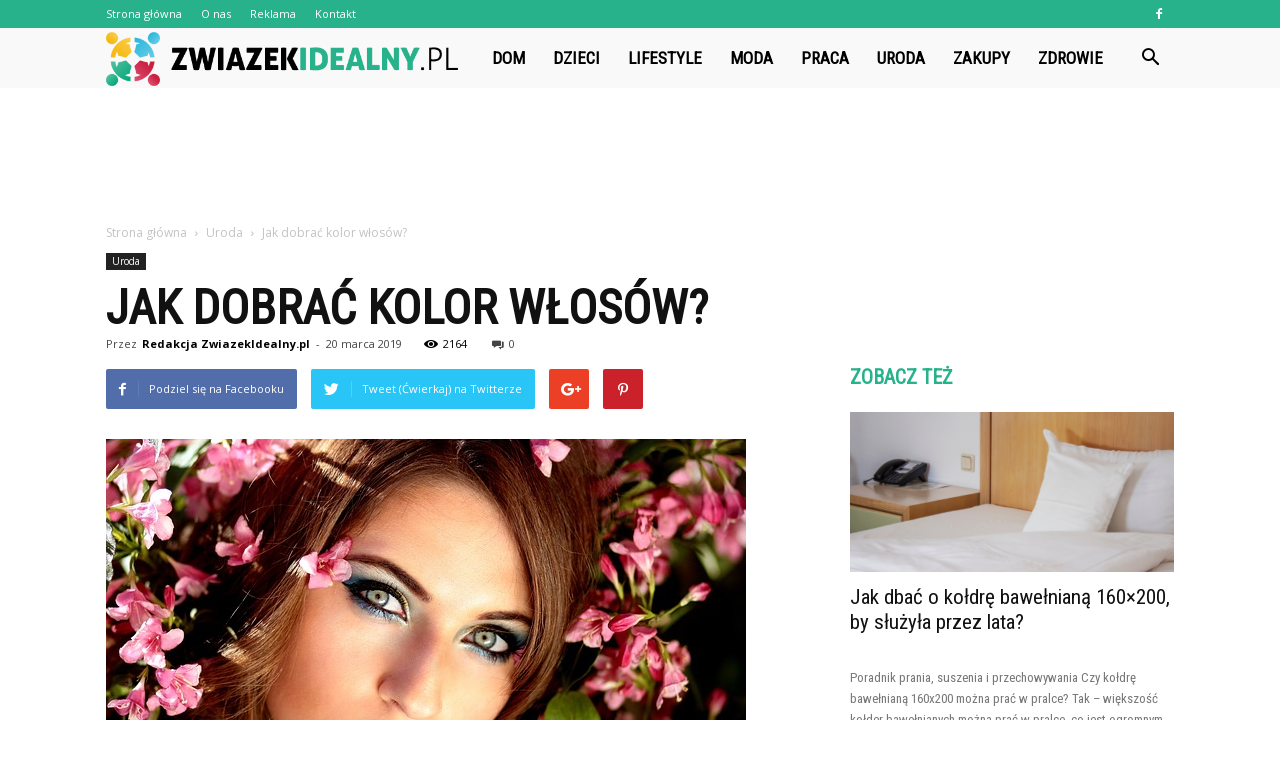

--- FILE ---
content_type: text/html; charset=UTF-8
request_url: https://www.zwiazekidealny.pl/jak-dobrac-kolor-wlosow/
body_size: 106695
content:
<!doctype html >
<!--[if IE 8]>    <html class="ie8" lang="en"> <![endif]-->
<!--[if IE 9]>    <html class="ie9" lang="en"> <![endif]-->
<!--[if gt IE 8]><!--> <html lang="pl-PL" prefix="og: http://ogp.me/ns#"> <!--<![endif]-->
<head>
    <title>Jak dobrać kolor włosów? - ZwiazekIdealny.pl</title>
    <meta charset="UTF-8" />
    <meta name="viewport" content="width=device-width, initial-scale=1.0">
    <link rel="pingback" href="https://www.zwiazekidealny.pl/xmlrpc.php" />
    <meta property="og:image" content="https://www.zwiazekidealny.pl/wp-content/uploads/2019/02/kobieta41.jpg" /><meta name="author" content="Redakcja ZwiazekIdealny.pl">

<!-- This site is optimized with the Yoast SEO plugin v10.0.1 - https://yoast.com/wordpress/plugins/seo/ -->
<link rel="canonical" href="https://www.zwiazekidealny.pl/jak-dobrac-kolor-wlosow/" />
<meta property="og:locale" content="pl_PL" />
<meta property="og:type" content="article" />
<meta property="og:title" content="Jak dobrać kolor włosów? - ZwiazekIdealny.pl" />
<meta property="og:description" content="Niemal każda z pań choć raz w życiu farbowała włosy. Trzeba przyznać, że wielu kobietom przeszkadza ich naturalny kolor włosów. Ponadto w przypadku, gdy panie zaczynają siwieć, szukają sposobów na to, żeby lepiej wyglądać. Dostępne na rynku preparaty mogą być co do zasady stosowane bez ograniczeń. Sprawia to, że nie jest konieczne dłuższe utrzymywanie tego &hellip;" />
<meta property="og:url" content="https://www.zwiazekidealny.pl/jak-dobrac-kolor-wlosow/" />
<meta property="og:site_name" content="ZwiazekIdealny.pl" />
<meta property="article:section" content="Uroda" />
<meta property="article:published_time" content="2019-03-20T00:35:13+00:00" />
<meta property="article:modified_time" content="2019-02-09T00:35:57+00:00" />
<meta property="og:updated_time" content="2019-02-09T00:35:57+00:00" />
<meta property="og:image" content="https://www.zwiazekidealny.pl/wp-content/uploads/2019/02/kobieta41.jpg" />
<meta property="og:image:secure_url" content="https://www.zwiazekidealny.pl/wp-content/uploads/2019/02/kobieta41.jpg" />
<meta property="og:image:width" content="640" />
<meta property="og:image:height" content="426" />
<meta property="og:image:alt" content="Jak dobrać kolor włosów?" />
<meta name="twitter:card" content="summary_large_image" />
<meta name="twitter:description" content="Niemal każda z pań choć raz w życiu farbowała włosy. Trzeba przyznać, że wielu kobietom przeszkadza ich naturalny kolor włosów. Ponadto w przypadku, gdy panie zaczynają siwieć, szukają sposobów na to, żeby lepiej wyglądać. Dostępne na rynku preparaty mogą być co do zasady stosowane bez ograniczeń. Sprawia to, że nie jest konieczne dłuższe utrzymywanie tego [&hellip;]" />
<meta name="twitter:title" content="Jak dobrać kolor włosów? - ZwiazekIdealny.pl" />
<meta name="twitter:image" content="https://www.zwiazekidealny.pl/wp-content/uploads/2019/02/kobieta41.jpg" />
<!-- / Yoast SEO plugin. -->

<link rel='dns-prefetch' href='//fonts.googleapis.com' />
<link rel='dns-prefetch' href='//s.w.org' />
<link rel="alternate" type="application/rss+xml" title="ZwiazekIdealny.pl &raquo; Kanał z wpisami" href="https://www.zwiazekidealny.pl/feed/" />
<link rel="alternate" type="application/rss+xml" title="ZwiazekIdealny.pl &raquo; Kanał z komentarzami" href="https://www.zwiazekidealny.pl/comments/feed/" />
<link rel="alternate" type="application/rss+xml" title="ZwiazekIdealny.pl &raquo; Jak dobrać kolor włosów? Kanał z komentarzami" href="https://www.zwiazekidealny.pl/jak-dobrac-kolor-wlosow/feed/" />
		<script type="text/javascript">
			window._wpemojiSettings = {"baseUrl":"https:\/\/s.w.org\/images\/core\/emoji\/11\/72x72\/","ext":".png","svgUrl":"https:\/\/s.w.org\/images\/core\/emoji\/11\/svg\/","svgExt":".svg","source":{"concatemoji":"https:\/\/www.zwiazekidealny.pl\/wp-includes\/js\/wp-emoji-release.min.js?ver=4.9.26"}};
			!function(e,a,t){var n,r,o,i=a.createElement("canvas"),p=i.getContext&&i.getContext("2d");function s(e,t){var a=String.fromCharCode;p.clearRect(0,0,i.width,i.height),p.fillText(a.apply(this,e),0,0);e=i.toDataURL();return p.clearRect(0,0,i.width,i.height),p.fillText(a.apply(this,t),0,0),e===i.toDataURL()}function c(e){var t=a.createElement("script");t.src=e,t.defer=t.type="text/javascript",a.getElementsByTagName("head")[0].appendChild(t)}for(o=Array("flag","emoji"),t.supports={everything:!0,everythingExceptFlag:!0},r=0;r<o.length;r++)t.supports[o[r]]=function(e){if(!p||!p.fillText)return!1;switch(p.textBaseline="top",p.font="600 32px Arial",e){case"flag":return s([55356,56826,55356,56819],[55356,56826,8203,55356,56819])?!1:!s([55356,57332,56128,56423,56128,56418,56128,56421,56128,56430,56128,56423,56128,56447],[55356,57332,8203,56128,56423,8203,56128,56418,8203,56128,56421,8203,56128,56430,8203,56128,56423,8203,56128,56447]);case"emoji":return!s([55358,56760,9792,65039],[55358,56760,8203,9792,65039])}return!1}(o[r]),t.supports.everything=t.supports.everything&&t.supports[o[r]],"flag"!==o[r]&&(t.supports.everythingExceptFlag=t.supports.everythingExceptFlag&&t.supports[o[r]]);t.supports.everythingExceptFlag=t.supports.everythingExceptFlag&&!t.supports.flag,t.DOMReady=!1,t.readyCallback=function(){t.DOMReady=!0},t.supports.everything||(n=function(){t.readyCallback()},a.addEventListener?(a.addEventListener("DOMContentLoaded",n,!1),e.addEventListener("load",n,!1)):(e.attachEvent("onload",n),a.attachEvent("onreadystatechange",function(){"complete"===a.readyState&&t.readyCallback()})),(n=t.source||{}).concatemoji?c(n.concatemoji):n.wpemoji&&n.twemoji&&(c(n.twemoji),c(n.wpemoji)))}(window,document,window._wpemojiSettings);
		</script>
		<style type="text/css">
img.wp-smiley,
img.emoji {
	display: inline !important;
	border: none !important;
	box-shadow: none !important;
	height: 1em !important;
	width: 1em !important;
	margin: 0 .07em !important;
	vertical-align: -0.1em !important;
	background: none !important;
	padding: 0 !important;
}
</style>
<link rel='stylesheet' id='google-fonts-style-css'  href='https://fonts.googleapis.com/css?family=Roboto+Condensed%3A400%7COpen+Sans%3A300italic%2C400%2C400italic%2C600%2C600italic%2C700%7CRoboto%3A300%2C400%2C400italic%2C500%2C500italic%2C700%2C900&#038;ver=7.8.1' type='text/css' media='all' />
<link rel='stylesheet' id='js_composer_front-css'  href='https://www.zwiazekidealny.pl/wp-content/plugins/js_composer/assets/css/js_composer.min.css?ver=5.1.1' type='text/css' media='all' />
<link rel='stylesheet' id='td-theme-css'  href='https://www.zwiazekidealny.pl/wp-content/themes/Newspaper/style.css?ver=7.8.1' type='text/css' media='all' />
<link rel='stylesheet' id='td-theme-demo-style-css'  href='https://www.zwiazekidealny.pl/wp-content/themes/Newspaper/includes/demos/what/demo_style.css?ver=7.8.1' type='text/css' media='all' />
<script type='text/javascript' src='https://www.zwiazekidealny.pl/wp-includes/js/jquery/jquery.js?ver=1.12.4'></script>
<script type='text/javascript' src='https://www.zwiazekidealny.pl/wp-includes/js/jquery/jquery-migrate.min.js?ver=1.4.1'></script>
<link rel='https://api.w.org/' href='https://www.zwiazekidealny.pl/wp-json/' />
<link rel="EditURI" type="application/rsd+xml" title="RSD" href="https://www.zwiazekidealny.pl/xmlrpc.php?rsd" />
<link rel="wlwmanifest" type="application/wlwmanifest+xml" href="https://www.zwiazekidealny.pl/wp-includes/wlwmanifest.xml" /> 
<meta name="generator" content="WordPress 4.9.26" />
<link rel='shortlink' href='https://www.zwiazekidealny.pl/?p=205' />
<link rel="alternate" type="application/json+oembed" href="https://www.zwiazekidealny.pl/wp-json/oembed/1.0/embed?url=https%3A%2F%2Fwww.zwiazekidealny.pl%2Fjak-dobrac-kolor-wlosow%2F" />
<link rel="alternate" type="text/xml+oembed" href="https://www.zwiazekidealny.pl/wp-json/oembed/1.0/embed?url=https%3A%2F%2Fwww.zwiazekidealny.pl%2Fjak-dobrac-kolor-wlosow%2F&#038;format=xml" />
<!--[if lt IE 9]><script src="https://html5shim.googlecode.com/svn/trunk/html5.js"></script><![endif]-->
    <meta name="generator" content="Powered by Visual Composer - drag and drop page builder for WordPress."/>
<!--[if lte IE 9]><link rel="stylesheet" type="text/css" href="https://www.zwiazekidealny.pl/wp-content/plugins/js_composer/assets/css/vc_lte_ie9.min.css" media="screen"><![endif]-->
<!-- JS generated by theme -->

<script>
    
    

	    var tdBlocksArray = []; //here we store all the items for the current page

	    //td_block class - each ajax block uses a object of this class for requests
	    function tdBlock() {
		    this.id = '';
		    this.block_type = 1; //block type id (1-234 etc)
		    this.atts = '';
		    this.td_column_number = '';
		    this.td_current_page = 1; //
		    this.post_count = 0; //from wp
		    this.found_posts = 0; //from wp
		    this.max_num_pages = 0; //from wp
		    this.td_filter_value = ''; //current live filter value
		    this.is_ajax_running = false;
		    this.td_user_action = ''; // load more or infinite loader (used by the animation)
		    this.header_color = '';
		    this.ajax_pagination_infinite_stop = ''; //show load more at page x
	    }


        // td_js_generator - mini detector
        (function(){
            var htmlTag = document.getElementsByTagName("html")[0];

            if ( navigator.userAgent.indexOf("MSIE 10.0") > -1 ) {
                htmlTag.className += ' ie10';
            }

            if ( !!navigator.userAgent.match(/Trident.*rv\:11\./) ) {
                htmlTag.className += ' ie11';
            }

            if ( /(iPad|iPhone|iPod)/g.test(navigator.userAgent) ) {
                htmlTag.className += ' td-md-is-ios';
            }

            var user_agent = navigator.userAgent.toLowerCase();
            if ( user_agent.indexOf("android") > -1 ) {
                htmlTag.className += ' td-md-is-android';
            }

            if ( -1 !== navigator.userAgent.indexOf('Mac OS X')  ) {
                htmlTag.className += ' td-md-is-os-x';
            }

            if ( /chrom(e|ium)/.test(navigator.userAgent.toLowerCase()) ) {
               htmlTag.className += ' td-md-is-chrome';
            }

            if ( -1 !== navigator.userAgent.indexOf('Firefox') ) {
                htmlTag.className += ' td-md-is-firefox';
            }

            if ( -1 !== navigator.userAgent.indexOf('Safari') && -1 === navigator.userAgent.indexOf('Chrome') ) {
                htmlTag.className += ' td-md-is-safari';
            }

            if( -1 !== navigator.userAgent.indexOf('IEMobile') ){
                htmlTag.className += ' td-md-is-iemobile';
            }

        })();




        var tdLocalCache = {};

        ( function () {
            "use strict";

            tdLocalCache = {
                data: {},
                remove: function (resource_id) {
                    delete tdLocalCache.data[resource_id];
                },
                exist: function (resource_id) {
                    return tdLocalCache.data.hasOwnProperty(resource_id) && tdLocalCache.data[resource_id] !== null;
                },
                get: function (resource_id) {
                    return tdLocalCache.data[resource_id];
                },
                set: function (resource_id, cachedData) {
                    tdLocalCache.remove(resource_id);
                    tdLocalCache.data[resource_id] = cachedData;
                }
            };
        })();

    
    
var td_viewport_interval_list=[{"limitBottom":767,"sidebarWidth":228},{"limitBottom":1018,"sidebarWidth":300},{"limitBottom":1140,"sidebarWidth":324}];
var td_animation_stack_effect="type0";
var tds_animation_stack=true;
var td_animation_stack_specific_selectors=".entry-thumb, img";
var td_animation_stack_general_selectors=".td-animation-stack img, .td-animation-stack .entry-thumb, .post img";
var td_ajax_url="https:\/\/www.zwiazekidealny.pl\/wp-admin\/admin-ajax.php?td_theme_name=Newspaper&v=7.8.1";
var td_get_template_directory_uri="https:\/\/www.zwiazekidealny.pl\/wp-content\/themes\/Newspaper";
var tds_snap_menu="snap";
var tds_logo_on_sticky="show_header_logo";
var tds_header_style="5";
var td_please_wait="Prosz\u0119 czeka\u0107 ...";
var td_email_user_pass_incorrect="U\u017cytkownik lub has\u0142o niepoprawne!";
var td_email_user_incorrect="E-mail lub nazwa u\u017cytkownika jest niepoprawna!";
var td_email_incorrect="E-mail niepoprawny!";
var tds_more_articles_on_post_enable="";
var tds_more_articles_on_post_time_to_wait="";
var tds_more_articles_on_post_pages_distance_from_top=0;
var tds_theme_color_site_wide="#28b28b";
var tds_smart_sidebar="enabled";
var tdThemeName="Newspaper";
var td_magnific_popup_translation_tPrev="Poprzedni (Strza\u0142ka w lewo)";
var td_magnific_popup_translation_tNext="Nast\u0119pny (Strza\u0142ka w prawo)";
var td_magnific_popup_translation_tCounter="%curr% z %total%";
var td_magnific_popup_translation_ajax_tError="Zawarto\u015b\u0107 z %url% nie mo\u017ce by\u0107 za\u0142adowana.";
var td_magnific_popup_translation_image_tError="Obraz #%curr% nie mo\u017ce by\u0107 za\u0142adowany.";
var td_ad_background_click_link="";
var td_ad_background_click_target="";
</script>


<!-- Header style compiled by theme -->

<style>
    
.td-header-wrap .black-menu .sf-menu > .current-menu-item > a,
    .td-header-wrap .black-menu .sf-menu > .current-menu-ancestor > a,
    .td-header-wrap .black-menu .sf-menu > .current-category-ancestor > a,
    .td-header-wrap .black-menu .sf-menu > li > a:hover,
    .td-header-wrap .black-menu .sf-menu > .sfHover > a,
    .td-header-style-12 .td-header-menu-wrap-full,
    .sf-menu > .current-menu-item > a:after,
    .sf-menu > .current-menu-ancestor > a:after,
    .sf-menu > .current-category-ancestor > a:after,
    .sf-menu > li:hover > a:after,
    .sf-menu > .sfHover > a:after,
    .td-header-style-12 .td-affix,
    .header-search-wrap .td-drop-down-search:after,
    .header-search-wrap .td-drop-down-search .btn:hover,
    input[type=submit]:hover,
    .td-read-more a,
    .td-post-category:hover,
    .td-grid-style-1.td-hover-1 .td-big-grid-post:hover .td-post-category,
    .td-grid-style-5.td-hover-1 .td-big-grid-post:hover .td-post-category,
    .td_top_authors .td-active .td-author-post-count,
    .td_top_authors .td-active .td-author-comments-count,
    .td_top_authors .td_mod_wrap:hover .td-author-post-count,
    .td_top_authors .td_mod_wrap:hover .td-author-comments-count,
    .td-404-sub-sub-title a:hover,
    .td-search-form-widget .wpb_button:hover,
    .td-rating-bar-wrap div,
    .td_category_template_3 .td-current-sub-category,
    .dropcap,
    .td_wrapper_video_playlist .td_video_controls_playlist_wrapper,
    .wpb_default,
    .wpb_default:hover,
    .td-left-smart-list:hover,
    .td-right-smart-list:hover,
    .woocommerce-checkout .woocommerce input.button:hover,
    .woocommerce-page .woocommerce a.button:hover,
    .woocommerce-account div.woocommerce .button:hover,
    #bbpress-forums button:hover,
    .bbp_widget_login .button:hover,
    .td-footer-wrapper .td-post-category,
    .td-footer-wrapper .widget_product_search input[type="submit"]:hover,
    .woocommerce .product a.button:hover,
    .woocommerce .product #respond input#submit:hover,
    .woocommerce .checkout input#place_order:hover,
    .woocommerce .woocommerce.widget .button:hover,
    .single-product .product .summary .cart .button:hover,
    .woocommerce-cart .woocommerce table.cart .button:hover,
    .woocommerce-cart .woocommerce .shipping-calculator-form .button:hover,
    .td-next-prev-wrap a:hover,
    .td-load-more-wrap a:hover,
    .td-post-small-box a:hover,
    .page-nav .current,
    .page-nav:first-child > div,
    .td_category_template_8 .td-category-header .td-category a.td-current-sub-category,
    .td_category_template_4 .td-category-siblings .td-category a:hover,
    #bbpress-forums .bbp-pagination .current,
    #bbpress-forums #bbp-single-user-details #bbp-user-navigation li.current a,
    .td-theme-slider:hover .slide-meta-cat a,
    a.vc_btn-black:hover,
    .td-trending-now-wrapper:hover .td-trending-now-title,
    .td-scroll-up,
    .td-smart-list-button:hover,
    .td-weather-information:before,
    .td-weather-week:before,
    .td_block_exchange .td-exchange-header:before,
    .td_block_big_grid_9.td-grid-style-1 .td-post-category,
    .td_block_big_grid_9.td-grid-style-5 .td-post-category,
    .td-grid-style-6.td-hover-1 .td-module-thumb:after,
    .td-pulldown-syle-2 .td-subcat-dropdown ul:after,
    .td_block_template_9 .td-block-title:after,
    .td_block_template_15 .td-block-title:before {
        background-color: #28b28b;
    }

    .global-block-template-4 .td-related-title .td-cur-simple-item:before {
        border-color: #28b28b transparent transparent transparent !important;
    }

    .woocommerce .woocommerce-message .button:hover,
    .woocommerce .woocommerce-error .button:hover,
    .woocommerce .woocommerce-info .button:hover,
    .global-block-template-4 .td-related-title .td-cur-simple-item,
    .global-block-template-3 .td-related-title .td-cur-simple-item,
    .global-block-template-9 .td-related-title:after {
        background-color: #28b28b !important;
    }

    .woocommerce .product .onsale,
    .woocommerce.widget .ui-slider .ui-slider-handle {
        background: none #28b28b;
    }

    .woocommerce.widget.widget_layered_nav_filters ul li a {
        background: none repeat scroll 0 0 #28b28b !important;
    }

    a,
    cite a:hover,
    .td_mega_menu_sub_cats .cur-sub-cat,
    .td-mega-span h3 a:hover,
    .td_mod_mega_menu:hover .entry-title a,
    .header-search-wrap .result-msg a:hover,
    .top-header-menu li a:hover,
    .top-header-menu .current-menu-item > a,
    .top-header-menu .current-menu-ancestor > a,
    .top-header-menu .current-category-ancestor > a,
    .td-social-icon-wrap > a:hover,
    .td-header-sp-top-widget .td-social-icon-wrap a:hover,
    .td-page-content blockquote p,
    .td-post-content blockquote p,
    .mce-content-body blockquote p,
    .comment-content blockquote p,
    .wpb_text_column blockquote p,
    .td_block_text_with_title blockquote p,
    .td_module_wrap:hover .entry-title a,
    .td-subcat-filter .td-subcat-list a:hover,
    .td-subcat-filter .td-subcat-dropdown a:hover,
    .td_quote_on_blocks,
    .dropcap2,
    .dropcap3,
    .td_top_authors .td-active .td-authors-name a,
    .td_top_authors .td_mod_wrap:hover .td-authors-name a,
    .td-post-next-prev-content a:hover,
    .author-box-wrap .td-author-social a:hover,
    .td-author-name a:hover,
    .td-author-url a:hover,
    .td_mod_related_posts:hover h3 > a,
    .td-post-template-11 .td-related-title .td-related-left:hover,
    .td-post-template-11 .td-related-title .td-related-right:hover,
    .td-post-template-11 .td-related-title .td-cur-simple-item,
    .td-post-template-11 .td_block_related_posts .td-next-prev-wrap a:hover,
    .comment-reply-link:hover,
    .logged-in-as a:hover,
    #cancel-comment-reply-link:hover,
    .td-search-query,
    .td-category-header .td-pulldown-category-filter-link:hover,
    .td-category-siblings .td-subcat-dropdown a:hover,
    .td-category-siblings .td-subcat-dropdown a.td-current-sub-category,
    .widget a:hover,
    .archive .widget_archive .current,
    .archive .widget_archive .current a,
    .widget_calendar tfoot a:hover,
    .woocommerce a.added_to_cart:hover,
    #bbpress-forums li.bbp-header .bbp-reply-content span a:hover,
    #bbpress-forums .bbp-forum-freshness a:hover,
    #bbpress-forums .bbp-topic-freshness a:hover,
    #bbpress-forums .bbp-forums-list li a:hover,
    #bbpress-forums .bbp-forum-title:hover,
    #bbpress-forums .bbp-topic-permalink:hover,
    #bbpress-forums .bbp-topic-started-by a:hover,
    #bbpress-forums .bbp-topic-started-in a:hover,
    #bbpress-forums .bbp-body .super-sticky li.bbp-topic-title .bbp-topic-permalink,
    #bbpress-forums .bbp-body .sticky li.bbp-topic-title .bbp-topic-permalink,
    .widget_display_replies .bbp-author-name,
    .widget_display_topics .bbp-author-name,
    .footer-text-wrap .footer-email-wrap a,
    .td-subfooter-menu li a:hover,
    .footer-social-wrap a:hover,
    a.vc_btn-black:hover,
    .td-smart-list-dropdown-wrap .td-smart-list-button:hover,
    .td_module_17 .td-read-more a:hover,
    .td_module_18 .td-read-more a:hover,
    .td_module_19 .td-post-author-name a:hover,
    .td-instagram-user a,
    .td-pulldown-syle-2 .td-subcat-dropdown:hover .td-subcat-more span,
    .td-pulldown-syle-2 .td-subcat-dropdown:hover .td-subcat-more i,
    .td-pulldown-syle-3 .td-subcat-dropdown:hover .td-subcat-more span,
    .td-pulldown-syle-3 .td-subcat-dropdown:hover .td-subcat-more i,
    .td-block-title-wrap .td-wrapper-pulldown-filter .td-pulldown-filter-display-option:hover,
    .td-block-title-wrap .td-wrapper-pulldown-filter .td-pulldown-filter-display-option:hover i,
    .td-block-title-wrap .td-wrapper-pulldown-filter .td-pulldown-filter-link:hover,
    .td-block-title-wrap .td-wrapper-pulldown-filter .td-pulldown-filter-item .td-cur-simple-item,
    .global-block-template-2 .td-related-title .td-cur-simple-item,
    .global-block-template-5 .td-related-title .td-cur-simple-item,
    .global-block-template-6 .td-related-title .td-cur-simple-item,
    .global-block-template-7 .td-related-title .td-cur-simple-item,
    .global-block-template-8 .td-related-title .td-cur-simple-item,
    .global-block-template-9 .td-related-title .td-cur-simple-item,
    .global-block-template-10 .td-related-title .td-cur-simple-item,
    .global-block-template-11 .td-related-title .td-cur-simple-item,
    .global-block-template-12 .td-related-title .td-cur-simple-item,
    .global-block-template-13 .td-related-title .td-cur-simple-item,
    .global-block-template-14 .td-related-title .td-cur-simple-item,
    .global-block-template-15 .td-related-title .td-cur-simple-item,
    .global-block-template-16 .td-related-title .td-cur-simple-item,
    .global-block-template-17 .td-related-title .td-cur-simple-item,
    .td-theme-wrap .sf-menu ul .td-menu-item > a:hover,
    .td-theme-wrap .sf-menu ul .sfHover > a,
    .td-theme-wrap .sf-menu ul .current-menu-ancestor > a,
    .td-theme-wrap .sf-menu ul .current-category-ancestor > a,
    .td-theme-wrap .sf-menu ul .current-menu-item > a {
        color: #28b28b;
    }

    a.vc_btn-black.vc_btn_square_outlined:hover,
    a.vc_btn-black.vc_btn_outlined:hover,
    .td-mega-menu-page .wpb_content_element ul li a:hover,
     .td-theme-wrap .td-aj-search-results .td_module_wrap:hover .entry-title a,
    .td-theme-wrap .header-search-wrap .result-msg a:hover {
        color: #28b28b !important;
    }

    .td-next-prev-wrap a:hover,
    .td-load-more-wrap a:hover,
    .td-post-small-box a:hover,
    .page-nav .current,
    .page-nav:first-child > div,
    .td_category_template_8 .td-category-header .td-category a.td-current-sub-category,
    .td_category_template_4 .td-category-siblings .td-category a:hover,
    #bbpress-forums .bbp-pagination .current,
    .post .td_quote_box,
    .page .td_quote_box,
    a.vc_btn-black:hover,
    .td_block_template_5 .td-block-title > * {
        border-color: #28b28b;
    }

    .td_wrapper_video_playlist .td_video_currently_playing:after {
        border-color: #28b28b !important;
    }

    .header-search-wrap .td-drop-down-search:before {
        border-color: transparent transparent #28b28b transparent;
    }

    .block-title > span,
    .block-title > a,
    .block-title > label,
    .widgettitle,
    .widgettitle:after,
    .td-trending-now-title,
    .td-trending-now-wrapper:hover .td-trending-now-title,
    .wpb_tabs li.ui-tabs-active a,
    .wpb_tabs li:hover a,
    .vc_tta-container .vc_tta-color-grey.vc_tta-tabs-position-top.vc_tta-style-classic .vc_tta-tabs-container .vc_tta-tab.vc_active > a,
    .vc_tta-container .vc_tta-color-grey.vc_tta-tabs-position-top.vc_tta-style-classic .vc_tta-tabs-container .vc_tta-tab:hover > a,
    .td_block_template_1 .td-related-title .td-cur-simple-item,
    .woocommerce .product .products h2,
    .td-subcat-filter .td-subcat-dropdown:hover .td-subcat-more {
    	background-color: #28b28b;
    }

    .woocommerce div.product .woocommerce-tabs ul.tabs li.active {
    	background-color: #28b28b !important;
    }

    .block-title,
    .td_block_template_1 .td-related-title,
    .wpb_tabs .wpb_tabs_nav,
    .vc_tta-container .vc_tta-color-grey.vc_tta-tabs-position-top.vc_tta-style-classic .vc_tta-tabs-container,
    .woocommerce div.product .woocommerce-tabs ul.tabs:before {
        border-color: #28b28b;
    }
    .td_block_wrap .td-subcat-item a.td-cur-simple-item {
	    color: #28b28b;
	}


    
    .td-grid-style-4 .entry-title
    {
        background-color: rgba(40, 178, 139, 0.7);
    }

    
    .td-theme-wrap .block-title > span,
    .td-theme-wrap .block-title > span > a,
    .td-theme-wrap .widget_rss .block-title .rsswidget,
    .td-theme-wrap .block-title > a,
    .widgettitle,
    .widgettitle > a,
    .td-trending-now-title,
    .wpb_tabs li.ui-tabs-active a,
    .wpb_tabs li:hover a,
    .vc_tta-container .vc_tta-color-grey.vc_tta-tabs-position-top.vc_tta-style-classic .vc_tta-tabs-container .vc_tta-tab.vc_active > a,
    .vc_tta-container .vc_tta-color-grey.vc_tta-tabs-position-top.vc_tta-style-classic .vc_tta-tabs-container .vc_tta-tab:hover > a,
    .td-related-title .td-cur-simple-item,
    .woocommerce div.product .woocommerce-tabs ul.tabs li.active,
    .woocommerce .product .products h2,
    .td-theme-wrap .td_block_template_2 .td-block-title > *,
    .td-theme-wrap .td_block_template_3 .td-block-title > *,
    .td-theme-wrap .td_block_template_4 .td-block-title > *,
    .td-theme-wrap .td_block_template_5 .td-block-title > *,
    .td-theme-wrap .td_block_template_6 .td-block-title > *,
    .td-theme-wrap .td_block_template_6 .td-block-title:before,
    .td-theme-wrap .td_block_template_7 .td-block-title > *,
    .td-theme-wrap .td_block_template_8 .td-block-title > *,
    .td-theme-wrap .td_block_template_9 .td-block-title > *,
    .td-theme-wrap .td_block_template_10 .td-block-title > *,
    .td-theme-wrap .td_block_template_11 .td-block-title > *,
    .td-theme-wrap .td_block_template_12 .td-block-title > *,
    .td-theme-wrap .td_block_template_13 .td-block-title > span,
    .td-theme-wrap .td_block_template_13 .td-block-title > a,
    .td-theme-wrap .td_block_template_14 .td-block-title > *,
    .td-theme-wrap .td_block_template_14 .td-block-title-wrap .td-wrapper-pulldown-filter .td-pulldown-filter-display-option,
    .td-theme-wrap .td_block_template_14 .td-block-title-wrap .td-wrapper-pulldown-filter .td-pulldown-filter-display-option i,
    .td-theme-wrap .td_block_template_14 .td-block-title-wrap .td-wrapper-pulldown-filter .td-pulldown-filter-display-option:hover,
    .td-theme-wrap .td_block_template_14 .td-block-title-wrap .td-wrapper-pulldown-filter .td-pulldown-filter-display-option:hover i,
    .td-theme-wrap .td_block_template_15 .td-block-title > *,
    .td-theme-wrap .td_block_template_15 .td-block-title-wrap .td-wrapper-pulldown-filter,
    .td-theme-wrap .td_block_template_15 .td-block-title-wrap .td-wrapper-pulldown-filter i,
    .td-theme-wrap .td_block_template_16 .td-block-title > *,
    .td-theme-wrap .td_block_template_17 .td-block-title > * {
    	color: #28b28b;
    }


    
    .td-header-wrap .td-header-top-menu-full,
    .td-header-wrap .top-header-menu .sub-menu {
        background-color: #28b28b;
    }
    .td-header-style-8 .td-header-top-menu-full {
        background-color: transparent;
    }
    .td-header-style-8 .td-header-top-menu-full .td-header-top-menu {
        background-color: #28b28b;
        padding-left: 15px;
        padding-right: 15px;
    }

    .td-header-wrap .td-header-top-menu-full .td-header-top-menu,
    .td-header-wrap .td-header-top-menu-full {
        border-bottom: none;
    }


    
    .td-header-top-menu,
    .td-header-top-menu a,
    .td-header-wrap .td-header-top-menu-full .td-header-top-menu,
    .td-header-wrap .td-header-top-menu-full a,
    .td-header-style-8 .td-header-top-menu,
    .td-header-style-8 .td-header-top-menu a {
        color: #ffffff;
    }

    
    .top-header-menu .current-menu-item > a,
    .top-header-menu .current-menu-ancestor > a,
    .top-header-menu .current-category-ancestor > a,
    .top-header-menu li a:hover {
        color: #000000;
    }

    
    .td-header-wrap .td-header-sp-top-widget .td-icon-font {
        color: #ffffff;
    }

    
    .td-header-wrap .td-header-menu-wrap-full,
    .sf-menu > .current-menu-ancestor > a,
    .sf-menu > .current-category-ancestor > a,
    .td-header-menu-wrap.td-affix,
    .td-header-style-3 .td-header-main-menu,
    .td-header-style-3 .td-affix .td-header-main-menu,
    .td-header-style-4 .td-header-main-menu,
    .td-header-style-4 .td-affix .td-header-main-menu,
    .td-header-style-8 .td-header-menu-wrap.td-affix,
    .td-header-style-8 .td-header-top-menu-full {
		background-color: #f9f9f9;
    }


    .td-boxed-layout .td-header-style-3 .td-header-menu-wrap,
    .td-boxed-layout .td-header-style-4 .td-header-menu-wrap,
    .td-header-style-3 .td_stretch_content .td-header-menu-wrap,
    .td-header-style-4 .td_stretch_content .td-header-menu-wrap {
    	background-color: #f9f9f9 !important;
    }


    @media (min-width: 1019px) {
        .td-header-style-1 .td-header-sp-recs,
        .td-header-style-1 .td-header-sp-logo {
            margin-bottom: 28px;
        }
    }

    @media (min-width: 768px) and (max-width: 1018px) {
        .td-header-style-1 .td-header-sp-recs,
        .td-header-style-1 .td-header-sp-logo {
            margin-bottom: 14px;
        }
    }

    .td-header-style-7 .td-header-top-menu {
        border-bottom: none;
    }


    
    .sf-menu > .current-menu-item > a:after,
    .sf-menu > .current-menu-ancestor > a:after,
    .sf-menu > .current-category-ancestor > a:after,
    .sf-menu > li:hover > a:after,
    .sf-menu > .sfHover > a:after,
    .td_block_mega_menu .td-next-prev-wrap a:hover,
    .td-mega-span .td-post-category:hover,
    .td-header-wrap .black-menu .sf-menu > li > a:hover,
    .td-header-wrap .black-menu .sf-menu > .current-menu-ancestor > a,
    .td-header-wrap .black-menu .sf-menu > .sfHover > a,
    .header-search-wrap .td-drop-down-search:after,
    .header-search-wrap .td-drop-down-search .btn:hover,
    .td-header-wrap .black-menu .sf-menu > .current-menu-item > a,
    .td-header-wrap .black-menu .sf-menu > .current-menu-ancestor > a,
    .td-header-wrap .black-menu .sf-menu > .current-category-ancestor > a {
        background-color: #28b28b;
    }


    .td_block_mega_menu .td-next-prev-wrap a:hover {
        border-color: #28b28b;
    }

    .header-search-wrap .td-drop-down-search:before {
        border-color: transparent transparent #28b28b transparent;
    }

    .td_mega_menu_sub_cats .cur-sub-cat,
    .td_mod_mega_menu:hover .entry-title a,
    .td-theme-wrap .sf-menu ul .td-menu-item > a:hover,
    .td-theme-wrap .sf-menu ul .sfHover > a,
    .td-theme-wrap .sf-menu ul .current-menu-ancestor > a,
    .td-theme-wrap .sf-menu ul .current-category-ancestor > a,
    .td-theme-wrap .sf-menu ul .current-menu-item > a {
        color: #28b28b;
    }


    
    .td-header-wrap .td-header-menu-wrap .sf-menu > li > a,
    .td-header-wrap .header-search-wrap .td-icon-search {
        color: #000000;
    }

    
    @media (max-width: 767px) {
        body .td-header-wrap .td-header-main-menu {
            background-color: #000000 !important;
        }
    }


    
    .td-menu-background:before,
    .td-search-background:before {
        background: #3a112e;
        background: -moz-linear-gradient(top, #3a112e 0%, #e2285a 100%);
        background: -webkit-gradient(left top, left bottom, color-stop(0%, #3a112e), color-stop(100%, #e2285a));
        background: -webkit-linear-gradient(top, #3a112e 0%, #e2285a 100%);
        background: -o-linear-gradient(top, #3a112e 0%, @mobileu_gradient_two_mob 100%);
        background: -ms-linear-gradient(top, #3a112e 0%, #e2285a 100%);
        background: linear-gradient(to bottom, #3a112e 0%, #e2285a 100%);
        filter: progid:DXImageTransform.Microsoft.gradient( startColorstr='#3a112e', endColorstr='#e2285a', GradientType=0 );
    }

    
    .td-footer-wrapper,
    .td-footer-wrapper .td_block_template_7 .td-block-title > *,
    .td-footer-wrapper .td_block_template_17 .td-block-title,
    .td-footer-wrapper .td-block-title-wrap .td-wrapper-pulldown-filter {
        background-color: #f9f9f9;
    }

    
    .td-footer-wrapper,
    .td-footer-wrapper a,
    .td-footer-wrapper .block-title a,
    .td-footer-wrapper .block-title span,
    .td-footer-wrapper .block-title label,
    .td-footer-wrapper .td-excerpt,
    .td-footer-wrapper .td-post-author-name span,
    .td-footer-wrapper .td-post-date,
    .td-footer-wrapper .td-social-style3 .td_social_type a,
    .td-footer-wrapper .td-social-style3,
    .td-footer-wrapper .td-social-style4 .td_social_type a,
    .td-footer-wrapper .td-social-style4,
    .td-footer-wrapper .td-social-style9,
    .td-footer-wrapper .td-social-style10,
    .td-footer-wrapper .td-social-style2 .td_social_type a,
    .td-footer-wrapper .td-social-style8 .td_social_type a,
    .td-footer-wrapper .td-social-style2 .td_social_type,
    .td-footer-wrapper .td-social-style8 .td_social_type,
    .td-footer-template-13 .td-social-name,
    .td-footer-wrapper .td_block_template_7 .td-block-title > * {
        color: #000000;
    }

    .td-footer-wrapper .widget_calendar th,
    .td-footer-wrapper .widget_calendar td,
    .td-footer-wrapper .td-social-style2 .td_social_type .td-social-box,
    .td-footer-wrapper .td-social-style8 .td_social_type .td-social-box,
    .td-social-style-2 .td-icon-font:after {
        border-color: #000000;
    }

    .td-footer-wrapper .td-module-comments a,
    .td-footer-wrapper .td-post-category,
    .td-footer-wrapper .td-slide-meta .td-post-author-name span,
    .td-footer-wrapper .td-slide-meta .td-post-date {
        color: #fff;
    }

    
    .td-footer-bottom-full .td-container::before {
        background-color: rgba(0, 0, 0, 0.1);
    }

    
	.td-footer-wrapper .block-title > span,
    .td-footer-wrapper .block-title > a,
    .td-footer-wrapper .widgettitle,
    .td-theme-wrap .td-footer-wrapper .td-container .td-block-title > *,
    .td-theme-wrap .td-footer-wrapper .td_block_template_6 .td-block-title:before {
    	color: #000000;
    }

    
    .td-footer-wrapper .footer-social-wrap .td-icon-font {
        color: #000000;
    }

    
    .td-sub-footer-container {
        background-color: #28b28b;
    }

    
    .td-sub-footer-container,
    .td-subfooter-menu li a {
        color: #ffffff;
    }

    
    .td-subfooter-menu li a:hover {
        color: #d6d6d6;
    }


    
    ul.sf-menu > .td-menu-item > a {
        font-family:"Roboto Condensed";
	font-size:17px;
	
    }
    
    .sf-menu ul .td-menu-item a {
        font-family:"Roboto Condensed";
	font-size:15px;
	line-height:18px;
	font-weight:bold;
	text-transform:uppercase;
	
    }
	
    .td_mod_mega_menu .item-details a {
        font-family:"Roboto Condensed";
	font-size:19px;
	line-height:21px;
	font-weight:bold;
	text-transform:uppercase;
	
    }
    
    .td_mega_menu_sub_cats .block-mega-child-cats a {
        font-family:"Roboto Condensed";
	font-size:15px;
	line-height:18px;
	font-weight:bold;
	text-transform:uppercase;
	
    }
    
    .td-mobile-content .td-mobile-main-menu > li > a {
        font-weight:bold;
	text-transform:uppercase;
	
    }
    
    .td-mobile-content .sub-menu a {
        font-weight:bold;
	text-transform:uppercase;
	
    }



	
    .block-title > span,
    .block-title > a,
    .widgettitle,
    .td-trending-now-title,
    .wpb_tabs li a,
    .vc_tta-container .vc_tta-color-grey.vc_tta-tabs-position-top.vc_tta-style-classic .vc_tta-tabs-container .vc_tta-tab > a,
    .td-theme-wrap .td-related-title a,
    .woocommerce div.product .woocommerce-tabs ul.tabs li a,
    .woocommerce .product .products h2,
    .td-theme-wrap .td-block-title {
        font-family:"Roboto Condensed";
	font-size:20px;
	font-weight:bold;
	text-transform:uppercase;
	
    }
    
    .td-big-grid-meta .td-post-category,
    .td_module_wrap .td-post-category,
    .td-module-image .td-post-category {
        font-family:"Roboto Condensed";
	font-size:18px;
	font-weight:bold;
	text-transform:uppercase;
	
    }
    
    .td-excerpt {
        font-family:"Roboto Condensed";
	
    }


	
	.td_module_wrap .td-module-title {
		font-family:"Roboto Condensed";
	
	}
     
    .td_module_3 .td-module-title {
    	font-size:26px;
	line-height:26px;
	font-weight:bold;
	text-transform:uppercase;
	
    }
    
    .td_module_6 .td-module-title {
    	font-size:16px;
	line-height:16px;
	font-weight:bold;
	text-transform:uppercase;
	
    }
    
    .td_module_11 .td-module-title {
    	font-size:36px;
	line-height:36px;
	font-weight:bold;
	text-transform:uppercase;
	
    }
    
    .td_module_18 .td-module-title {
    	font-size:50px;
	line-height:50px;
	font-weight:bold;
	text-transform:uppercase;
	
    }
    
    .td_block_trending_now .entry-title a {
    	font-family:"Roboto Condensed";
	font-size:14px;
	font-weight:bold;
	text-transform:uppercase;
	
    }
    
    .td-big-grid-post.td-big-thumb .td-big-grid-meta,
    .td-big-thumb .td-big-grid-meta .entry-title {
        font-family:"Roboto Condensed";
	font-size:42px;
	line-height:42px;
	font-weight:bold;
	text-transform:uppercase;
	
    }
    
	#td-mobile-nav,
	#td-mobile-nav .wpb_button,
	.td-search-wrap-mob {
		font-family:"Roboto Condensed";
	
	}


	
	.post .td-post-header .entry-title {
		font-family:"Roboto Condensed";
	
	}
    
    .td-post-template-default .td-post-header .entry-title {
        font-weight:bold;
	text-transform:uppercase;
	
    }
    
    .td-post-template-1 .td-post-header .entry-title {
        font-weight:bold;
	text-transform:uppercase;
	
    }
    
    .td-post-template-2 .td-post-header .entry-title {
        font-size:48px;
	line-height:46px;
	font-weight:bold;
	text-transform:uppercase;
	
    }
    
    .td-post-template-3 .td-post-header .entry-title {
        font-weight:bold;
	text-transform:uppercase;
	
    }
    
    .td-post-template-4 .td-post-header .entry-title {
        font-weight:bold;
	text-transform:uppercase;
	
    }
    
    .td-post-template-5 .td-post-header .entry-title {
        font-weight:bold;
	text-transform:uppercase;
	
    }
    
    .td-post-template-6 .td-post-header .entry-title {
        font-weight:bold;
	text-transform:uppercase;
	
    }
    
    .td-post-template-7 .td-post-header .entry-title {
        font-weight:bold;
	text-transform:uppercase;
	
    }
    
    .td-post-template-8 .td-post-header .entry-title {
        font-weight:bold;
	text-transform:uppercase;
	
    }
    
    .td-post-template-9 .td-post-header .entry-title {
        font-weight:bold;
	text-transform:uppercase;
	
    }
    
    .td-post-template-10 .td-post-header .entry-title {
        font-weight:bold;
	text-transform:uppercase;
	
    }
    
    .td-post-template-11 .td-post-header .entry-title {
        font-weight:bold;
	text-transform:uppercase;
	
    }
    
    .td-post-template-12 .td-post-header .entry-title {
        font-weight:bold;
	text-transform:uppercase;
	
    }
    
    .td-post-template-13 .td-post-header .entry-title {
        font-weight:bold;
	text-transform:uppercase;
	
    }





	
    .post .td-post-next-prev-content a {
        font-family:"Roboto Condensed";
	font-size:16px;
	font-weight:bold;
	text-transform:uppercase;
	
    }
    
    .post .author-box-wrap .td-author-name a {
        font-family:"Roboto Condensed";
	font-weight:bold;
	text-transform:uppercase;
	
    }
    
    .td_block_related_posts .entry-title a {
        font-family:"Roboto Condensed";
	font-size:16px;
	font-weight:bold;
	text-transform:uppercase;
	
    }
    
    .widget_archive a,
    .widget_calendar,
    .widget_categories a,
    .widget_nav_menu a,
    .widget_meta a,
    .widget_pages a,
    .widget_recent_comments a,
    .widget_recent_entries a,
    .widget_text .textwidget,
    .widget_tag_cloud a,
    .widget_search input,
    .woocommerce .product-categories a,
    .widget_display_forums a,
    .widget_display_replies a,
    .widget_display_topics a,
    .widget_display_views a,
    .widget_display_stats {
    	font-family:"Roboto Condensed";
	font-weight:bold;
	text-transform:uppercase;
	
    }



/* Style generated by theme for demo: what */

.td-what .td_module_3 .td-module-image .td-post-category,
    	.td-what .td_module_11 .td-post-category,
    	.td-what .td_module_18 .td-post-category,
    	.td-what .td_module_18 .td-post-category:hover,
    	.td-what .td-related-title .td-cur-simple-item:hover,
    	.td-what .td_block_template_1 .td-related-title a:hover,
    	.td-what .td_block_template_1 .td-related-title .td-cur-simple-item {
			color: #28b28b;
		}

		
		.td-what .td-header-style-6 .black-menu .sf-menu > li > a:hover,
	    .td-what .td-header-style-6 .black-menu .sf-menu > .sfHover > a,
	    .td-what .td-header-style-6 .black-menu .sf-menu > .current-menu-item > a,
	    .td-what .td-header-style-6 .black-menu .sf-menu > .current-menu-ancestor > a,
	    .td-what .td-header-style-6 .black-menu .sf-menu > .current-category-ancestor > a {
	    	color: #28b28b;
	    }
</style>

<script>
  (function(i,s,o,g,r,a,m){i['GoogleAnalyticsObject']=r;i[r]=i[r]||function(){
  (i[r].q=i[r].q||[]).push(arguments)},i[r].l=1*new Date();a=s.createElement(o),
  m=s.getElementsByTagName(o)[0];a.async=1;a.src=g;m.parentNode.insertBefore(a,m)
  })(window,document,'script','https://www.google-analytics.com/analytics.js','ga');

  ga('create', 'UA-136437549-35', 'auto');
  ga('send', 'pageview');

</script><noscript><style type="text/css"> .wpb_animate_when_almost_visible { opacity: 1; }</style></noscript><script data-ad-client="ca-pub-8625692594371015" async src="https://pagead2.googlesyndication.com/pagead/js/adsbygoogle.js"></script>
</head>

<body class="post-template-default single single-post postid-205 single-format-standard jak-dobrac-kolor-wlosow global-block-template-1 td-what single_template_2 wpb-js-composer js-comp-ver-5.1.1 vc_responsive td-animation-stack-type0 td-full-layout" itemscope="itemscope" itemtype="https://schema.org/WebPage">

        <div class="td-scroll-up"><i class="td-icon-menu-up"></i></div>
    
    <div class="td-menu-background"></div>
<div id="td-mobile-nav">
    <div class="td-mobile-container">
        <!-- mobile menu top section -->
        <div class="td-menu-socials-wrap">
            <!-- socials -->
            <div class="td-menu-socials">
                
        <span class="td-social-icon-wrap">
            <a target="_blank" href="https://www.facebook.com/Zwiazekidealnypl-332414500965629/" title="Facebook">
                <i class="td-icon-font td-icon-facebook"></i>
            </a>
        </span>            </div>
            <!-- close button -->
            <div class="td-mobile-close">
                <a href="#"><i class="td-icon-close-mobile"></i></a>
            </div>
        </div>

        <!-- login section -->
        
        <!-- menu section -->
        <div class="td-mobile-content">
            <div class="menu-kategorie-container"><ul id="menu-kategorie" class="td-mobile-main-menu"><li id="menu-item-328" class="menu-item menu-item-type-taxonomy menu-item-object-category menu-item-first menu-item-328"><a href="https://www.zwiazekidealny.pl/category/dom/">Dom</a></li>
<li id="menu-item-329" class="menu-item menu-item-type-taxonomy menu-item-object-category menu-item-329"><a href="https://www.zwiazekidealny.pl/category/dzieci/">Dzieci</a></li>
<li id="menu-item-330" class="menu-item menu-item-type-taxonomy menu-item-object-category menu-item-330"><a href="https://www.zwiazekidealny.pl/category/lifestyle/">Lifestyle</a></li>
<li id="menu-item-331" class="menu-item menu-item-type-taxonomy menu-item-object-category menu-item-331"><a href="https://www.zwiazekidealny.pl/category/moda/">Moda</a></li>
<li id="menu-item-332" class="menu-item menu-item-type-taxonomy menu-item-object-category menu-item-332"><a href="https://www.zwiazekidealny.pl/category/praca/">Praca</a></li>
<li id="menu-item-333" class="menu-item menu-item-type-taxonomy menu-item-object-category current-post-ancestor current-menu-parent current-post-parent menu-item-333"><a href="https://www.zwiazekidealny.pl/category/uroda/">Uroda</a></li>
<li id="menu-item-334" class="menu-item menu-item-type-taxonomy menu-item-object-category menu-item-334"><a href="https://www.zwiazekidealny.pl/category/zakupy/">Zakupy</a></li>
<li id="menu-item-335" class="menu-item menu-item-type-taxonomy menu-item-object-category menu-item-335"><a href="https://www.zwiazekidealny.pl/category/zdrowie/">Zdrowie</a></li>
</ul></div>        </div>
    </div>

    <!-- register/login section -->
    </div>    <div class="td-search-background"></div>
<div class="td-search-wrap-mob">
	<div class="td-drop-down-search" aria-labelledby="td-header-search-button">
		<form method="get" class="td-search-form" action="https://www.zwiazekidealny.pl/">
			<!-- close button -->
			<div class="td-search-close">
				<a href="#"><i class="td-icon-close-mobile"></i></a>
			</div>
			<div role="search" class="td-search-input">
				<span>Wyszukiwanie</span>
				<input id="td-header-search-mob" type="text" value="" name="s" autocomplete="off" />
			</div>
		</form>
		<div id="td-aj-search-mob"></div>
	</div>
</div>    
    
    <div id="td-outer-wrap" class="td-theme-wrap">
    
        <!--
Header style 5
-->

<div class="td-header-wrap td-header-style-5">

    <div class="td-header-top-menu-full td-container-wrap ">
        <div class="td-container td-header-row td-header-top-menu">
            
    <div class="top-bar-style-1">
        
<div class="td-header-sp-top-menu">


	<div class="menu-top-container"><ul id="menu-top" class="top-header-menu"><li id="menu-item-324" class="menu-item menu-item-type-post_type menu-item-object-page menu-item-home menu-item-first td-menu-item td-normal-menu menu-item-324"><a href="https://www.zwiazekidealny.pl/">Strona główna</a></li>
<li id="menu-item-327" class="menu-item menu-item-type-post_type menu-item-object-page td-menu-item td-normal-menu menu-item-327"><a href="https://www.zwiazekidealny.pl/o-nas/">O nas</a></li>
<li id="menu-item-326" class="menu-item menu-item-type-post_type menu-item-object-page td-menu-item td-normal-menu menu-item-326"><a href="https://www.zwiazekidealny.pl/reklama/">Reklama</a></li>
<li id="menu-item-325" class="menu-item menu-item-type-post_type menu-item-object-page td-menu-item td-normal-menu menu-item-325"><a href="https://www.zwiazekidealny.pl/kontakt/">Kontakt</a></li>
</ul></div></div>
        <div class="td-header-sp-top-widget">
    
        <span class="td-social-icon-wrap">
            <a target="_blank" href="https://www.facebook.com/Zwiazekidealnypl-332414500965629/" title="Facebook">
                <i class="td-icon-font td-icon-facebook"></i>
            </a>
        </span></div>
    </div>

<!-- LOGIN MODAL -->
        </div>
    </div>

    <div class="td-header-menu-wrap-full td-container-wrap ">
        <div class="td-header-menu-wrap">
            <div class="td-container td-header-row td-header-main-menu black-menu">
                <div id="td-header-menu" role="navigation">
    <div id="td-top-mobile-toggle"><a href="#"><i class="td-icon-font td-icon-mobile"></i></a></div>
    <div class="td-main-menu-logo td-logo-in-menu">
                    <a class="td-main-logo" href="https://www.zwiazekidealny.pl/">
                <img src="http://www.zwiazekidealny.pl/wp-content/uploads/2019/03/zwiazekidealny.png" alt="zwiazekidealny.pl" title="zwiazekidealny.pl"/>
                <span class="td-visual-hidden">ZwiazekIdealny.pl</span>
            </a>
            </div>
    <div class="menu-kategorie-container"><ul id="menu-kategorie-1" class="sf-menu"><li class="menu-item menu-item-type-taxonomy menu-item-object-category menu-item-first td-menu-item td-normal-menu menu-item-328"><a href="https://www.zwiazekidealny.pl/category/dom/">Dom</a></li>
<li class="menu-item menu-item-type-taxonomy menu-item-object-category td-menu-item td-normal-menu menu-item-329"><a href="https://www.zwiazekidealny.pl/category/dzieci/">Dzieci</a></li>
<li class="menu-item menu-item-type-taxonomy menu-item-object-category td-menu-item td-normal-menu menu-item-330"><a href="https://www.zwiazekidealny.pl/category/lifestyle/">Lifestyle</a></li>
<li class="menu-item menu-item-type-taxonomy menu-item-object-category td-menu-item td-normal-menu menu-item-331"><a href="https://www.zwiazekidealny.pl/category/moda/">Moda</a></li>
<li class="menu-item menu-item-type-taxonomy menu-item-object-category td-menu-item td-normal-menu menu-item-332"><a href="https://www.zwiazekidealny.pl/category/praca/">Praca</a></li>
<li class="menu-item menu-item-type-taxonomy menu-item-object-category current-post-ancestor current-menu-parent current-post-parent td-menu-item td-normal-menu menu-item-333"><a href="https://www.zwiazekidealny.pl/category/uroda/">Uroda</a></li>
<li class="menu-item menu-item-type-taxonomy menu-item-object-category td-menu-item td-normal-menu menu-item-334"><a href="https://www.zwiazekidealny.pl/category/zakupy/">Zakupy</a></li>
<li class="menu-item menu-item-type-taxonomy menu-item-object-category td-menu-item td-normal-menu menu-item-335"><a href="https://www.zwiazekidealny.pl/category/zdrowie/">Zdrowie</a></li>
</ul></div></div>


<div class="td-search-wrapper">
    <div id="td-top-search">
        <!-- Search -->
        <div class="header-search-wrap">
            <div class="dropdown header-search">
                <a id="td-header-search-button" href="#" role="button" class="dropdown-toggle " data-toggle="dropdown"><i class="td-icon-search"></i></a>
                <a id="td-header-search-button-mob" href="#" role="button" class="dropdown-toggle " data-toggle="dropdown"><i class="td-icon-search"></i></a>
            </div>
        </div>
    </div>
</div>

<div class="header-search-wrap">
	<div class="dropdown header-search">
		<div class="td-drop-down-search" aria-labelledby="td-header-search-button">
			<form method="get" class="td-search-form" action="https://www.zwiazekidealny.pl/">
				<div role="search" class="td-head-form-search-wrap">
					<input id="td-header-search" type="text" value="" name="s" autocomplete="off" /><input class="wpb_button wpb_btn-inverse btn" type="submit" id="td-header-search-top" value="Wyszukiwanie" />
				</div>
			</form>
			<div id="td-aj-search"></div>
		</div>
	</div>
</div>            </div>
        </div>
    </div>

    <div class="td-banner-wrap-full td-container-wrap ">
        <div class="td-header-container td-header-row td-header-header">
            <div class="td-header-sp-recs">
                <div class="td-header-rec-wrap">
    
 <!-- A generated by theme --> 

<script async src="//pagead2.googlesyndication.com/pagead/js/adsbygoogle.js"></script><div class="td-g-rec td-g-rec-id-header ">
<script type="text/javascript">
var td_screen_width = window.innerWidth;

                    if ( td_screen_width >= 1140 ) {
                        /* large monitors */
                        document.write('<ins class="adsbygoogle" style="display:inline-block;width:728px;height:90px" data-ad-client="ca-pub-8625692594371015" data-ad-slot="4786617506"></ins>');
                        (adsbygoogle = window.adsbygoogle || []).push({});
                    }
            
	                    if ( td_screen_width >= 1019  && td_screen_width < 1140 ) {
	                        /* landscape tablets */
                        document.write('<ins class="adsbygoogle" style="display:inline-block;width:468px;height:60px" data-ad-client="ca-pub-8625692594371015" data-ad-slot="4786617506"></ins>');
	                        (adsbygoogle = window.adsbygoogle || []).push({});
	                    }
	                
                    if ( td_screen_width >= 768  && td_screen_width < 1019 ) {
                        /* portrait tablets */
                        document.write('<ins class="adsbygoogle" style="display:inline-block;width:468px;height:60px" data-ad-client="ca-pub-8625692594371015" data-ad-slot="4786617506"></ins>');
                        (adsbygoogle = window.adsbygoogle || []).push({});
                    }
                
                    if ( td_screen_width < 768 ) {
                        /* Phones */
                        document.write('<ins class="adsbygoogle" style="display:inline-block;width:320px;height:50px" data-ad-client="ca-pub-8625692594371015" data-ad-slot="4786617506"></ins>');
                        (adsbygoogle = window.adsbygoogle || []).push({});
                    }
                </script>
</div>

 <!-- end A --> 


</div>            </div>
        </div>
    </div>

</div><div class="td-main-content-wrap td-container-wrap">

    <div class="td-container td-post-template-2">
        <article id="post-205" class="post-205 post type-post status-publish format-standard has-post-thumbnail hentry category-uroda" itemscope itemtype="https://schema.org/Article">
            <div class="td-pb-row">
                <div class="td-pb-span12">
                    <div class="td-post-header">
                        <div class="td-crumb-container"><div class="entry-crumbs" itemscope itemtype="http://schema.org/BreadcrumbList"><span class="td-bred-first"><a href="https://www.zwiazekidealny.pl/">Strona główna</a></span> <i class="td-icon-right td-bread-sep"></i> <span itemscope itemprop="itemListElement" itemtype="http://schema.org/ListItem">
                               <a title="Zobacz wszystkie wiadomości Uroda" class="entry-crumb" itemscope itemprop="item" itemtype="http://schema.org/Thing" href="https://www.zwiazekidealny.pl/category/uroda/">
                                  <span itemprop="name">Uroda</span>    </a>    <meta itemprop="position" content = "1"></span> <i class="td-icon-right td-bread-sep td-bred-no-url-last"></i> <span class="td-bred-no-url-last">Jak dobrać kolor włosów?</span></div></div>

                        <ul class="td-category"><li class="entry-category"><a  href="https://www.zwiazekidealny.pl/category/uroda/">Uroda</a></li></ul>
                        <header class="td-post-title">
                            <h1 class="entry-title">Jak dobrać kolor włosów?</h1>

                            

                            <div class="td-module-meta-info">
                                <div class="td-post-author-name"><div class="td-author-by">Przez</div> <a href="https://www.zwiazekidealny.pl/author/jeden/">Redakcja ZwiazekIdealny.pl</a><div class="td-author-line"> - </div> </div>                                <span class="td-post-date"><time class="entry-date updated td-module-date" datetime="2019-03-20T01:35:13+00:00" >20 marca 2019</time></span>                                <div class="td-post-views"><i class="td-icon-views"></i><span class="td-nr-views-205">2164</span></div>                                <div class="td-post-comments"><a href="https://www.zwiazekidealny.pl/jak-dobrac-kolor-wlosow/#respond"><i class="td-icon-comments"></i>0</a></div>                            </div>

                        </header>
                    </div>
                </div>
            </div> <!-- /.td-pb-row -->

            <div class="td-pb-row">
                                            <div class="td-pb-span8 td-main-content" role="main">
                                <div class="td-ss-main-content">
                                    
        <div class="td-post-sharing td-post-sharing-top ">
				<div class="td-default-sharing">
		            <a class="td-social-sharing-buttons td-social-facebook" href="https://www.facebook.com/sharer.php?u=https%3A%2F%2Fwww.zwiazekidealny.pl%2Fjak-dobrac-kolor-wlosow%2F" onclick="window.open(this.href, 'mywin','left=50,top=50,width=600,height=350,toolbar=0'); return false;"><i class="td-icon-facebook"></i><div class="td-social-but-text">Podziel się na Facebooku</div></a>
		            <a class="td-social-sharing-buttons td-social-twitter" href="https://twitter.com/intent/tweet?text=Jak+dobra%C4%87+kolor+w%C5%82os%C3%B3w%3F&url=https%3A%2F%2Fwww.zwiazekidealny.pl%2Fjak-dobrac-kolor-wlosow%2F&via=ZwiazekIdealny.pl"  ><i class="td-icon-twitter"></i><div class="td-social-but-text">Tweet (Ćwierkaj) na Twitterze</div></a>
		            <a class="td-social-sharing-buttons td-social-google" href="https://plus.google.com/share?url=https://www.zwiazekidealny.pl/jak-dobrac-kolor-wlosow/" onclick="window.open(this.href, 'mywin','left=50,top=50,width=600,height=350,toolbar=0'); return false;"><i class="td-icon-googleplus"></i></a>
		            <a class="td-social-sharing-buttons td-social-pinterest" href="https://pinterest.com/pin/create/button/?url=https://www.zwiazekidealny.pl/jak-dobrac-kolor-wlosow/&amp;media=https://www.zwiazekidealny.pl/wp-content/uploads/2019/02/kobieta41.jpg&description=Jak+dobra%C4%87+kolor+w%C5%82os%C3%B3w%3F" onclick="window.open(this.href, 'mywin','left=50,top=50,width=600,height=350,toolbar=0'); return false;"><i class="td-icon-pinterest"></i></a>
		            <a class="td-social-sharing-buttons td-social-whatsapp" href="whatsapp://send?text=Jak+dobra%C4%87+kolor+w%C5%82os%C3%B3w%3F%20-%20https%3A%2F%2Fwww.zwiazekidealny.pl%2Fjak-dobrac-kolor-wlosow%2F" ><i class="td-icon-whatsapp"></i></a>
	            </div></div>

        <div class="td-post-content">
            <div class="td-post-featured-image"><a href="https://www.zwiazekidealny.pl/wp-content/uploads/2019/02/kobieta41.jpg" data-caption=""><img width="640" height="426" class="entry-thumb td-modal-image" src="https://www.zwiazekidealny.pl/wp-content/uploads/2019/02/kobieta41.jpg" srcset="https://www.zwiazekidealny.pl/wp-content/uploads/2019/02/kobieta41.jpg 640w, https://www.zwiazekidealny.pl/wp-content/uploads/2019/02/kobieta41-300x200.jpg 300w" sizes="(max-width: 640px) 100vw, 640px" alt="Jak dobrać kolor włosów?" title=""/></a></div>
            <p>Niemal każda z pań choć raz w życiu farbowała włosy. Trzeba przyznać, że wielu kobietom przeszkadza ich naturalny kolor włosów. Ponadto w przypadku, gdy panie zaczynają siwieć, szukają sposobów na to, żeby lepiej wyglądać. Dostępne na rynku preparaty mogą być co do zasady stosowane bez ograniczeń. Sprawia to, że nie jest konieczne dłuższe utrzymywanie tego samego koloru włosów. Tym samym można jawić się jako osoba z włosami w pełnej palecie barw. Zaznacza się jednak, że zbyt częsta zmiana wizerunku może odbić się przeciwko nam. Dlatego warto zdecydować się na jeden kolor włosów, którego będziemy trzymać się przez dłuższy okres czasu. Dzięki temu z łatwością będziemy postrzegani jako osoba stała, która co prawda nie boi się wyzwań, lecz nie zmienia zdania co dziesięć minut. Ma to ogromne znaczenie w obecnej rzeczywistości, szczególnie wtedy, gdy wykonujemy na co dzień rozmaite prace biurowe.</p>
<p>Wielu kobietom ciężko jest odpowiedzieć na pytanie, jak dobrać kolor włosów. W pierwszej kolejności warto odwołać się do naturalnych rysów twarzy. Oczywiste jest, że osoba, która ma piegi, powinna jak najczęściej farbować się na rudo. W domyśle jednak można rzec, że kolor rudy jest u niej naturalny. Jednak warto mieć na uwadze, że konkretny odcień może nie być satysfakcjonujący &#8211; szczególnie wtedy, gdy jest to barwa marchewkowa. Na szczęście jednak z powodzeniem możliwa jest jego zmiana na rudy płomienny, który uważany jest za jeden z najseksowniejszych na świecie. Trudno się temu dziwić &#8211; włosy o takim kolorze nadają drapieżnego charakteru i sprawiają, że jesteśmy postrzegani jako osoby pełne wdzięki i seksapilu. Należy jednak mieć na uwadze, że od tej reguły istnieją pewne wyjątki. Otóż w sytuacji, gdy farby tego koloru użyje mężczyzna, może być on uznawany za fałszywego. Wszystko zależy od kontekstu kulturowego, dlatego zawsze warto mieć się na baczności. Na ogół jednak obie płcie doceniają możliwości, jakie można uzyskać dzięki zafarbowaniu włosów na kolor rudy.</p>

 <!-- A generated by theme --> 

<script async src="//pagead2.googlesyndication.com/pagead/js/adsbygoogle.js"></script><div class="td-g-rec td-g-rec-id-content_inlineleft ">
<script type="text/javascript">
var td_screen_width = window.innerWidth;

                    if ( td_screen_width >= 1140 ) {
                        /* large monitors */
                        document.write('<ins class="adsbygoogle" style="display:inline-block;width:300px;height:250px" data-ad-client="ca-pub-8625692594371015" data-ad-slot="5908127483"></ins>');
                        (adsbygoogle = window.adsbygoogle || []).push({});
                    }
            
	                    if ( td_screen_width >= 1019  && td_screen_width < 1140 ) {
	                        /* landscape tablets */
                        document.write('<ins class="adsbygoogle" style="display:inline-block;width:300px;height:250px" data-ad-client="ca-pub-8625692594371015" data-ad-slot="5908127483"></ins>');
	                        (adsbygoogle = window.adsbygoogle || []).push({});
	                    }
	                
                    if ( td_screen_width >= 768  && td_screen_width < 1019 ) {
                        /* portrait tablets */
                        document.write('<ins class="adsbygoogle" style="display:inline-block;width:200px;height:200px" data-ad-client="ca-pub-8625692594371015" data-ad-slot="5908127483"></ins>');
                        (adsbygoogle = window.adsbygoogle || []).push({});
                    }
                
                    if ( td_screen_width < 768 ) {
                        /* Phones */
                        document.write('<ins class="adsbygoogle" style="display:inline-block;width:300px;height:250px" data-ad-client="ca-pub-8625692594371015" data-ad-slot="5908127483"></ins>');
                        (adsbygoogle = window.adsbygoogle || []).push({});
                    }
                </script>
</div>

 <!-- end A --> 

<p>Głęboka czerń stanowi doskonały gradient dla pań odważnych, które nie boją się nawet największych wyzwań. Trzeba przyznać, że smolisty brąz również wpisuje się w tą konwencję. Tym samym nie jest konieczne ograniczenie się do jednolitej czerni. Możliwe jest stworzenie ciekawych refleksów, które pod światłem słonecznym dadzą piorunujący efekt. Bardzo ważne jest jednak, aby kompozycję tego typu stworzył profesjonalny fryzjer. Jeżeli jednak zdecydujemy się na koloryzację w warunkach domowych, możemy liczyć się z tym, że pożądany rezultat będzie daleko odbiegał od naszych oczekiwań. Dlatego dobrze jest jeszcze przed nałożeniem farby przeczytać samouczek na ten temat. Dzięki temu będziemy w stanie zapewnić sobie spokój ducha i sprawimy, że nasz wizerunek będzie nietuzinkowy. W dobrym tonie jest utrzymywanie takiej fryzury przez dłuższy okres czasu, wszak osoba zdecydowana powinna cechować się nie tylko nienagannym, ale również spójnym i w miarę stałym wizerunkiem. Dlatego przed podjęciem tej decyzji trzeba zważać na to, że ma ona charakter długofalowy.</p>
<p>Klasyczny blond przeznaczony jest dla pań wesołych, o nieustannej pogodzie ducha. Trzeba przyznać, że ta barwa jest szczególnie pożądana przez mężczyzn. Nie od dziś wiadomo, że ta płeć ma ogromną słabość do blondynek. Oczywiście istnieją w tym zakresie pewne wyjątki, jednak są one nieliczne. Kobieta blond powinna dbać nie tylko o utrzymanie barwy swoich włosów, ale również o styl. Tym samym dobrze jest ubierać się na zasadzie kontrastu. Bardzo ważne jest, aby w naszym codziennym ubiorze dominowała czerń. Jeżeli nie lubimy tej barwy, możemy postawić na proste sukienki w kolorze czerwonym. W każdej jednak sytuacji warto zasięgnąć porady profesjonalnego stylisty. Niestety, kolor blond ma też swoje niedoskonałości &#8211; doskonale widać na nim siwe odrosty. Dlatego panie w średnim wieku powinny dbać o regularne dokonywanie koloryzacji u profesjonalnego fryzjera. Pozwoli im to zapewnić sobie spokój ducha, który w połączeniu z nienagannym wyglądem doprowadzi je na szczyt.</p>
        </div>


        <footer>
                        
            <div class="td-post-source-tags">
                                            </div>

            <div class="td-post-sharing td-post-sharing-bottom td-with-like"><span class="td-post-share-title">PODZIEL SIĘ</span>
            <div class="td-default-sharing">
	            <a class="td-social-sharing-buttons td-social-facebook" href="https://www.facebook.com/sharer.php?u=https%3A%2F%2Fwww.zwiazekidealny.pl%2Fjak-dobrac-kolor-wlosow%2F" onclick="window.open(this.href, 'mywin','left=50,top=50,width=600,height=350,toolbar=0'); return false;"><i class="td-icon-facebook"></i><div class="td-social-but-text">Facebook</div></a>
	            <a class="td-social-sharing-buttons td-social-twitter" href="https://twitter.com/intent/tweet?text=Jak+dobra%C4%87+kolor+w%C5%82os%C3%B3w%3F&url=https%3A%2F%2Fwww.zwiazekidealny.pl%2Fjak-dobrac-kolor-wlosow%2F&via=ZwiazekIdealny.pl"><i class="td-icon-twitter"></i><div class="td-social-but-text">Twitter</div></a>
	            <a class="td-social-sharing-buttons td-social-google" href="https://plus.google.com/share?url=https://www.zwiazekidealny.pl/jak-dobrac-kolor-wlosow/" onclick="window.open(this.href, 'mywin','left=50,top=50,width=600,height=350,toolbar=0'); return false;"><i class="td-icon-googleplus"></i></a>
	            <a class="td-social-sharing-buttons td-social-pinterest" href="https://pinterest.com/pin/create/button/?url=https://www.zwiazekidealny.pl/jak-dobrac-kolor-wlosow/&amp;media=https://www.zwiazekidealny.pl/wp-content/uploads/2019/02/kobieta41.jpg&description=Jak+dobra%C4%87+kolor+w%C5%82os%C3%B3w%3F" onclick="window.open(this.href, 'mywin','left=50,top=50,width=600,height=350,toolbar=0'); return false;"><i class="td-icon-pinterest"></i></a>
	            <a class="td-social-sharing-buttons td-social-whatsapp" href="whatsapp://send?text=Jak+dobra%C4%87+kolor+w%C5%82os%C3%B3w%3F%20-%20https%3A%2F%2Fwww.zwiazekidealny.pl%2Fjak-dobrac-kolor-wlosow%2F" ><i class="td-icon-whatsapp"></i></a>
            </div><div class="td-classic-sharing"><ul><li class="td-classic-facebook"><iframe frameBorder="0" src="https://www.facebook.com/plugins/like.php?href=https://www.zwiazekidealny.pl/jak-dobrac-kolor-wlosow/&amp;layout=button_count&amp;show_faces=false&amp;width=105&amp;action=like&amp;colorscheme=light&amp;height=21" style="border:none; overflow:hidden; width:105px; height:21px; background-color:transparent;"></iframe></li><li class="td-classic-twitter"><a href="https://twitter.com/share" class="twitter-share-button" data-url="https://www.zwiazekidealny.pl/jak-dobrac-kolor-wlosow/" data-text="Jak dobrać kolor włosów?" data-via="" data-lang="en">tweet</a> <script>!function(d,s,id){var js,fjs=d.getElementsByTagName(s)[0];if(!d.getElementById(id)){js=d.createElement(s);js.id=id;js.src="//platform.twitter.com/widgets.js";fjs.parentNode.insertBefore(js,fjs);}}(document,"script","twitter-wjs");</script></li></ul></div></div>            <div class="td-block-row td-post-next-prev"><div class="td-block-span6 td-post-prev-post"><div class="td-post-next-prev-content"><span>Poprzedni artykuł</span><a href="https://www.zwiazekidealny.pl/fryzjer-na-medal/">Fryzjer na medal</a></div></div><div class="td-next-prev-separator"></div><div class="td-block-span6 td-post-next-post"><div class="td-post-next-prev-content"><span>Następny artykuł</span><a href="https://www.zwiazekidealny.pl/szampon-dziegciowy/">Szampon dziegciowy</a></div></div></div>            <div class="author-box-wrap"><a href="https://www.zwiazekidealny.pl/author/jeden/"><img alt='' src='https://secure.gravatar.com/avatar/1884693c5dc8b0dc702fbbf1af11efd0?s=96&#038;d=mm&#038;r=g' srcset='https://secure.gravatar.com/avatar/1884693c5dc8b0dc702fbbf1af11efd0?s=192&#038;d=mm&#038;r=g 2x' class='avatar avatar-96 photo' height='96' width='96' /></a><div class="desc"><div class="td-author-name vcard author"><span class="fn"><a href="https://www.zwiazekidealny.pl/author/jeden/">Redakcja ZwiazekIdealny.pl</a></span></div><div class="td-author-description"></div><div class="td-author-social"></div><div class="clearfix"></div></div></div>	        <span style="display: none;" itemprop="author" itemscope itemtype="https://schema.org/Person"><meta itemprop="name" content="Redakcja ZwiazekIdealny.pl"></span><meta itemprop="datePublished" content="2019-03-20T01:35:13+00:00"><meta itemprop="dateModified" content="2019-02-09T01:35:57+00:00"><meta itemscope itemprop="mainEntityOfPage" itemType="https://schema.org/WebPage" itemid="https://www.zwiazekidealny.pl/jak-dobrac-kolor-wlosow/"/><span style="display: none;" itemprop="publisher" itemscope itemtype="https://schema.org/Organization"><span style="display: none;" itemprop="logo" itemscope itemtype="https://schema.org/ImageObject"><meta itemprop="url" content="http://www.zwiazekidealny.pl/wp-content/uploads/2019/03/zwiazekidealny.png"></span><meta itemprop="name" content="ZwiazekIdealny.pl"></span><meta itemprop="headline " content="Jak dobrać kolor włosów?"><span style="display: none;" itemprop="image" itemscope itemtype="https://schema.org/ImageObject"><meta itemprop="url" content="https://www.zwiazekidealny.pl/wp-content/uploads/2019/02/kobieta41.jpg"><meta itemprop="width" content="640"><meta itemprop="height" content="426"></span>        </footer>

    <div class="td_block_wrap td_block_related_posts td_uid_3_696c96cc61693_rand td_with_ajax_pagination td-pb-border-top td_block_template_1"  data-td-block-uid="td_uid_3_696c96cc61693" ><script>var block_td_uid_3_696c96cc61693 = new tdBlock();
block_td_uid_3_696c96cc61693.id = "td_uid_3_696c96cc61693";
block_td_uid_3_696c96cc61693.atts = '{"limit":3,"sort":"","post_ids":"","tag_slug":"","autors_id":"","installed_post_types":"","category_id":"","category_ids":"","custom_title":"","custom_url":"","show_child_cat":"","sub_cat_ajax":"","ajax_pagination":"next_prev","header_color":"","header_text_color":"","ajax_pagination_infinite_stop":"","td_column_number":3,"td_ajax_preloading":"","td_ajax_filter_type":"td_custom_related","td_ajax_filter_ids":"","td_filter_default_txt":"Wszystko","color_preset":"","border_top":"","class":"td_uid_3_696c96cc61693_rand","el_class":"","offset":"","css":"","tdc_css":"","tdc_css_class":"td_uid_3_696c96cc61693_rand","live_filter":"cur_post_same_categories","live_filter_cur_post_id":205,"live_filter_cur_post_author":"2","block_template_id":""}';
block_td_uid_3_696c96cc61693.td_column_number = "3";
block_td_uid_3_696c96cc61693.block_type = "td_block_related_posts";
block_td_uid_3_696c96cc61693.post_count = "3";
block_td_uid_3_696c96cc61693.found_posts = "111";
block_td_uid_3_696c96cc61693.header_color = "";
block_td_uid_3_696c96cc61693.ajax_pagination_infinite_stop = "";
block_td_uid_3_696c96cc61693.max_num_pages = "37";
tdBlocksArray.push(block_td_uid_3_696c96cc61693);
</script><h4 class="td-related-title td-block-title"><a id="td_uid_4_696c96cc62a18" class="td-related-left td-cur-simple-item" data-td_filter_value="" data-td_block_id="td_uid_3_696c96cc61693" href="#">POWIĄZANE ARTYKUŁY</a><a id="td_uid_5_696c96cc62a2e" class="td-related-right" data-td_filter_value="td_related_more_from_author" data-td_block_id="td_uid_3_696c96cc61693" href="#">WIĘCEJ OD AUTORA</a></h4><div id=td_uid_3_696c96cc61693 class="td_block_inner">

	<div class="td-related-row">

	<div class="td-related-span4">

        <div class="td_module_related_posts td-animation-stack td_mod_related_posts">
            <div class="td-module-image">
                <div class="td-module-thumb"><a href="https://www.zwiazekidealny.pl/polecany-fryzjer-w-poznaniu-gdzie-znajde/" rel="bookmark" title="Polecany fryzjer w Poznaniu – gdzie znajdę?"><img width="218" height="150" class="entry-thumb" src="https://www.zwiazekidealny.pl/wp-content/uploads/2025/05/wlosy-7-218x150.jpg" srcset="https://www.zwiazekidealny.pl/wp-content/uploads/2025/05/wlosy-7-218x150.jpg 218w, https://www.zwiazekidealny.pl/wp-content/uploads/2025/05/wlosy-7-100x70.jpg 100w" sizes="(max-width: 218px) 100vw, 218px" alt="fryzjer" title="Polecany fryzjer w Poznaniu – gdzie znajdę?"/></a></div>                            </div>
            <div class="item-details">
                <h3 class="entry-title td-module-title"><a href="https://www.zwiazekidealny.pl/polecany-fryzjer-w-poznaniu-gdzie-znajde/" rel="bookmark" title="Polecany fryzjer w Poznaniu – gdzie znajdę?">Polecany fryzjer w Poznaniu – gdzie znajdę?</a></h3>            </div>
        </div>
        
	</div> <!-- ./td-related-span4 -->

	<div class="td-related-span4">

        <div class="td_module_related_posts td-animation-stack td_mod_related_posts">
            <div class="td-module-image">
                <div class="td-module-thumb"><a href="https://www.zwiazekidealny.pl/mocny-skladnik-kremu-do-twarzy-dla-mezczyzn-filtr-spf/" rel="bookmark" title="Mocny składnik kremu do twarzy dla mężczyzn: filtr SPF"><img width="218" height="150" class="entry-thumb" src="https://www.zwiazekidealny.pl/wp-content/uploads/2023/03/kosmetyki-męskie-218x150.jpg" srcset="https://www.zwiazekidealny.pl/wp-content/uploads/2023/03/kosmetyki-męskie-218x150.jpg 218w, https://www.zwiazekidealny.pl/wp-content/uploads/2023/03/kosmetyki-męskie-100x70.jpg 100w" sizes="(max-width: 218px) 100vw, 218px" alt="kosmetyki męskie" title="Mocny składnik kremu do twarzy dla mężczyzn: filtr SPF"/></a></div>                            </div>
            <div class="item-details">
                <h3 class="entry-title td-module-title"><a href="https://www.zwiazekidealny.pl/mocny-skladnik-kremu-do-twarzy-dla-mezczyzn-filtr-spf/" rel="bookmark" title="Mocny składnik kremu do twarzy dla mężczyzn: filtr SPF">Mocny składnik kremu do twarzy dla mężczyzn: filtr SPF</a></h3>            </div>
        </div>
        
	</div> <!-- ./td-related-span4 -->

	<div class="td-related-span4">

        <div class="td_module_related_posts td-animation-stack td_mod_related_posts">
            <div class="td-module-image">
                <div class="td-module-thumb"><a href="https://www.zwiazekidealny.pl/peptydy-biomimetyczne-czym-sa-jak-dzialaja-jakie-jest-ich-zastosowanie/" rel="bookmark" title="Peptydy biomimetyczne – czym są, jak działają jakie jest ich zastosowanie? "><img width="218" height="150" class="entry-thumb" src="https://www.zwiazekidealny.pl/wp-content/uploads/2021/02/peptydy-218x150.jpg" srcset="https://www.zwiazekidealny.pl/wp-content/uploads/2021/02/peptydy-218x150.jpg 218w, https://www.zwiazekidealny.pl/wp-content/uploads/2021/02/peptydy-100x70.jpg 100w" sizes="(max-width: 218px) 100vw, 218px" alt="peptydy" title="Peptydy biomimetyczne – czym są, jak działają jakie jest ich zastosowanie? "/></a></div>                            </div>
            <div class="item-details">
                <h3 class="entry-title td-module-title"><a href="https://www.zwiazekidealny.pl/peptydy-biomimetyczne-czym-sa-jak-dzialaja-jakie-jest-ich-zastosowanie/" rel="bookmark" title="Peptydy biomimetyczne – czym są, jak działają jakie jest ich zastosowanie? ">Peptydy biomimetyczne – czym są, jak działają jakie jest ich zastosowanie? </a></h3>            </div>
        </div>
        
	</div> <!-- ./td-related-span4 --></div><!--./row-fluid--></div><div class="td-next-prev-wrap"><a href="#" class="td-ajax-prev-page ajax-page-disabled" id="prev-page-td_uid_3_696c96cc61693" data-td_block_id="td_uid_3_696c96cc61693"><i class="td-icon-font td-icon-menu-left"></i></a><a href="#"  class="td-ajax-next-page" id="next-page-td_uid_3_696c96cc61693" data-td_block_id="td_uid_3_696c96cc61693"><i class="td-icon-font td-icon-menu-right"></i></a></div></div> <!-- ./block -->
	<div class="comments" id="comments">
        	<div id="respond" class="comment-respond">
		<h3 id="reply-title" class="comment-reply-title">ZOSTAW ODPOWIEDŹ <small><a rel="nofollow" id="cancel-comment-reply-link" href="/jak-dobrac-kolor-wlosow/#respond" style="display:none;">Anuluj odpowiedź</a></small></h3>			<form action="https://www.zwiazekidealny.pl/wp-comments-post.php" method="post" id="commentform" class="comment-form" novalidate>
				<div class="clearfix"></div>
				<div class="comment-form-input-wrap td-form-comment">
					<textarea placeholder="Komentarz:" id="comment" name="comment" cols="45" rows="8" aria-required="true"></textarea>
					<div class="td-warning-comment">Please enter your comment!</div>
				</div>
		        <div class="comment-form-input-wrap td-form-author">
			            <input class="" id="author" name="author" placeholder="Nazwa:*" type="text" value="" size="30"  aria-required='true' />
			            <div class="td-warning-author">Please enter your name here</div>
			         </div>
<div class="comment-form-input-wrap td-form-email">
			            <input class="" id="email" name="email" placeholder="E-mail:*" type="text" value="" size="30"  aria-required='true' />
			            <div class="td-warning-email-error">You have entered an incorrect email address!</div>
			            <div class="td-warning-email">Please enter your email address here</div>
			         </div>
<div class="comment-form-input-wrap td-form-url">
			            <input class="" id="url" name="url" placeholder="Strona Internetowa:" type="text" value="" size="30" />
                     </div>
<p class="form-submit"><input name="submit" type="submit" id="submit" class="submit" value="Dodaj Komentarz" /> <input type='hidden' name='comment_post_ID' value='205' id='comment_post_ID' />
<input type='hidden' name='comment_parent' id='comment_parent' value='0' />
</p>
<!-- Anti-spam plugin v.5.3 wordpress.org/plugins/anti-spam/ -->
		<p class="antispam-group antispam-group-q" style="clear: both;">
			<label>Current ye@r <span class="required">*</span></label>
			<input type="hidden" name="antspm-a" class="antispam-control antispam-control-a" value="2026" />
			<input type="text" name="antspm-q" class="antispam-control antispam-control-q" value="5.3" autocomplete="off" />
		</p>
		<p class="antispam-group antispam-group-e" style="display: none;">
			<label>Leave this field empty</label>
			<input type="text" name="antspm-e-email-url-website" class="antispam-control antispam-control-e" value="" autocomplete="off" />
		</p>
			</form>
			</div><!-- #respond -->
	    </div> <!-- /.content -->
                                </div>
                            </div>
                            <div class="td-pb-span4 td-main-sidebar" role="complementary">
                                <div class="td-ss-main-sidebar">
                                    <div class="td_block_wrap td_block_2 td_block_widget td_uid_6_696c96cc6522f_rand td-pb-border-top td_block_template_1 td-column-1 td_block_padding"  data-td-block-uid="td_uid_6_696c96cc6522f" ><script>var block_td_uid_6_696c96cc6522f = new tdBlock();
block_td_uid_6_696c96cc6522f.id = "td_uid_6_696c96cc6522f";
block_td_uid_6_696c96cc6522f.atts = '{"limit":"5","sort":"","post_ids":"","tag_slug":"","autors_id":"","installed_post_types":"","category_id":"","category_ids":"","custom_title":"ZOBACZ TE\u017b","custom_url":"","show_child_cat":"","sub_cat_ajax":"","ajax_pagination":"","header_color":"#","header_text_color":"#","ajax_pagination_infinite_stop":"","td_column_number":1,"td_ajax_preloading":"","td_ajax_filter_type":"","td_ajax_filter_ids":"","td_filter_default_txt":"All","color_preset":"","border_top":"","class":"td_block_widget td_uid_6_696c96cc6522f_rand","el_class":"","offset":"","css":"","tdc_css":"","tdc_css_class":"td_uid_6_696c96cc6522f_rand","live_filter":"","live_filter_cur_post_id":"","live_filter_cur_post_author":"","block_template_id":""}';
block_td_uid_6_696c96cc6522f.td_column_number = "1";
block_td_uid_6_696c96cc6522f.block_type = "td_block_2";
block_td_uid_6_696c96cc6522f.post_count = "5";
block_td_uid_6_696c96cc6522f.found_posts = "2274";
block_td_uid_6_696c96cc6522f.header_color = "#";
block_td_uid_6_696c96cc6522f.ajax_pagination_infinite_stop = "";
block_td_uid_6_696c96cc6522f.max_num_pages = "455";
tdBlocksArray.push(block_td_uid_6_696c96cc6522f);
</script><div class="td-block-title-wrap"><h4 class="block-title"><span class="td-pulldown-size">ZOBACZ TEŻ</span></h4></div><div id=td_uid_6_696c96cc6522f class="td_block_inner">

	<div class="td-block-span12">

        <div class="td_module_2 td_module_wrap td-animation-stack">
            <div class="td-module-image">
                <div class="td-module-thumb"><a href="https://www.zwiazekidealny.pl/jak-dbac-o-koldre-bawelniana-160x200-by-sluzyla-przez-lata/" rel="bookmark" title="Jak dbać o kołdrę bawełnianą 160&#215;200, by służyła przez lata?"><img width="324" height="160" class="entry-thumb" src="https://www.zwiazekidealny.pl/wp-content/uploads/2025/06/blogzdjecia41-324x160.png" alt="Jak dbać o kołdrę bawełnianą 160x200" title="Jak dbać o kołdrę bawełnianą 160&#215;200, by służyła przez lata?"/></a></div>                            </div>
            <h3 class="entry-title td-module-title"><a href="https://www.zwiazekidealny.pl/jak-dbac-o-koldre-bawelniana-160x200-by-sluzyla-przez-lata/" rel="bookmark" title="Jak dbać o kołdrę bawełnianą 160&#215;200, by służyła przez lata?">Jak dbać o kołdrę bawełnianą 160&#215;200, by służyła przez lata?</a></h3>

            <div class="td-module-meta-info">
                <span class="td-post-author-name"><a href="https://www.zwiazekidealny.pl/author/zwiazekidealny/">zwiazekidealny</a> <span>-</span> </span>                <span class="td-post-date"><time class="entry-date updated td-module-date" datetime="2025-06-21T10:03:50+00:00" >21 czerwca 2025</time></span>                <div class="td-module-comments"><a href="https://www.zwiazekidealny.pl/jak-dbac-o-koldre-bawelniana-160x200-by-sluzyla-przez-lata/#respond">0</a></div>            </div>


            <div class="td-excerpt">
                Poradnik prania, suszenia i przechowywania
Czy kołdrę bawełnianą 160x200 można prać w pralce?
Tak – większość kołder bawełnianych można prać w pralce, co jest ogromnym plusem...            </div>

            
        </div>

        
	</div> <!-- ./td-block-span12 -->

	<div class="td-block-span12">

        <div class="td_module_6 td_module_wrap td-animation-stack">

        <div class="td-module-thumb"><a href="https://www.zwiazekidealny.pl/polecany-fryzjer-w-poznaniu-gdzie-znajde/" rel="bookmark" title="Polecany fryzjer w Poznaniu – gdzie znajdę?"><img width="100" height="70" class="entry-thumb" src="https://www.zwiazekidealny.pl/wp-content/uploads/2025/05/wlosy-7-100x70.jpg" srcset="https://www.zwiazekidealny.pl/wp-content/uploads/2025/05/wlosy-7-100x70.jpg 100w, https://www.zwiazekidealny.pl/wp-content/uploads/2025/05/wlosy-7-218x150.jpg 218w" sizes="(max-width: 100px) 100vw, 100px" alt="fryzjer" title="Polecany fryzjer w Poznaniu – gdzie znajdę?"/></a></div>
        <div class="item-details">
            <h3 class="entry-title td-module-title"><a href="https://www.zwiazekidealny.pl/polecany-fryzjer-w-poznaniu-gdzie-znajde/" rel="bookmark" title="Polecany fryzjer w Poznaniu – gdzie znajdę?">Polecany fryzjer w Poznaniu – gdzie znajdę?</a></h3>            <div class="td-module-meta-info">
                                                <span class="td-post-date"><time class="entry-date updated td-module-date" datetime="2025-04-30T16:23:35+00:00" >30 kwietnia 2025</time></span>                            </div>
        </div>

        </div>

        
	</div> <!-- ./td-block-span12 -->

	<div class="td-block-span12">

        <div class="td_module_6 td_module_wrap td-animation-stack">

        <div class="td-module-thumb"><a href="https://www.zwiazekidealny.pl/vicenza-symbol-milosci-w-postaci-wyjatkowego-pierscionka-zareczynowego/" rel="bookmark" title="Vicenza – symbol miłości w postaci wyjątkowego pierścionka zaręczynowego"><img width="100" height="70" class="entry-thumb" src="https://www.zwiazekidealny.pl/wp-content/uploads/2025/03/pierscionek-zareczynowy-vicenza-100x70.jpg" srcset="https://www.zwiazekidealny.pl/wp-content/uploads/2025/03/pierscionek-zareczynowy-vicenza-100x70.jpg 100w, https://www.zwiazekidealny.pl/wp-content/uploads/2025/03/pierscionek-zareczynowy-vicenza-218x150.jpg 218w" sizes="(max-width: 100px) 100vw, 100px" alt="symbol miłości w postaci wyjątkowego pierścionka zaręczynowego" title="Vicenza – symbol miłości w postaci wyjątkowego pierścionka zaręczynowego"/></a></div>
        <div class="item-details">
            <h3 class="entry-title td-module-title"><a href="https://www.zwiazekidealny.pl/vicenza-symbol-milosci-w-postaci-wyjatkowego-pierscionka-zareczynowego/" rel="bookmark" title="Vicenza – symbol miłości w postaci wyjątkowego pierścionka zaręczynowego">Vicenza – symbol miłości w postaci wyjątkowego pierścionka zaręczynowego</a></h3>            <div class="td-module-meta-info">
                                                <span class="td-post-date"><time class="entry-date updated td-module-date" datetime="2025-03-21T13:42:23+00:00" >21 marca 2025</time></span>                            </div>
        </div>

        </div>

        
	</div> <!-- ./td-block-span12 -->

	<div class="td-block-span12">

        <div class="td_module_6 td_module_wrap td-animation-stack">

        <div class="td-module-thumb"><a href="https://www.zwiazekidealny.pl/czy-pas-na-przepukline-jest-refundowany/" rel="bookmark" title="Czy pas na przepuklinę jest refundowany?"><img width="100" height="70" class="entry-thumb" src="https://www.zwiazekidealny.pl/wp-content/themes/Newspaper/images/no-thumb/td_100x70.png" alt=""/></a></div>
        <div class="item-details">
            <h3 class="entry-title td-module-title"><a href="https://www.zwiazekidealny.pl/czy-pas-na-przepukline-jest-refundowany/" rel="bookmark" title="Czy pas na przepuklinę jest refundowany?">Czy pas na przepuklinę jest refundowany?</a></h3>            <div class="td-module-meta-info">
                                                <span class="td-post-date"><time class="entry-date updated td-module-date" datetime="2024-12-15T00:50:00+00:00" >15 grudnia 2024</time></span>                            </div>
        </div>

        </div>

        
	</div> <!-- ./td-block-span12 -->

	<div class="td-block-span12">

        <div class="td_module_6 td_module_wrap td-animation-stack">

        <div class="td-module-thumb"><a href="https://www.zwiazekidealny.pl/jakie-sa-rodzaje-paskow-klinowych/" rel="bookmark" title="Jakie są rodzaje pasków klinowych?"><img width="100" height="70" class="entry-thumb" src="https://www.zwiazekidealny.pl/wp-content/uploads/2023/07/23081f21e53b1b3abfd16ef3220d6025-100x70.jpeg" srcset="https://www.zwiazekidealny.pl/wp-content/uploads/2023/07/23081f21e53b1b3abfd16ef3220d6025-100x70.jpeg 100w, https://www.zwiazekidealny.pl/wp-content/uploads/2023/07/23081f21e53b1b3abfd16ef3220d6025-218x150.jpeg 218w" sizes="(max-width: 100px) 100vw, 100px" alt="Jakie są rodzaje pasków klinowych?" title="Jakie są rodzaje pasków klinowych?"/></a></div>
        <div class="item-details">
            <h3 class="entry-title td-module-title"><a href="https://www.zwiazekidealny.pl/jakie-sa-rodzaje-paskow-klinowych/" rel="bookmark" title="Jakie są rodzaje pasków klinowych?">Jakie są rodzaje pasków klinowych?</a></h3>            <div class="td-module-meta-info">
                                                <span class="td-post-date"><time class="entry-date updated td-module-date" datetime="2024-12-14T13:00:00+00:00" >14 grudnia 2024</time></span>                            </div>
        </div>

        </div>

        
	</div> <!-- ./td-block-span12 --></div></div> <!-- ./block --><aside class="td_block_template_1 widget widget_categories"><h4 class="block-title"><span>Kategorie</span></h4><form action="https://www.zwiazekidealny.pl" method="get"><label class="screen-reader-text" for="cat">Kategorie</label><select  name='cat' id='cat' class='postform' >
	<option value='-1'>Wybierz kategorię</option>
	<option class="level-0" value="26">Akcesoria do ćwiczeń</option>
	<option class="level-0" value="23">Akcesoria PCP</option>
	<option class="level-0" value="27">Akcesoria treningowe</option>
	<option class="level-0" value="32">Aminokwasy dla biegaczy</option>
	<option class="level-0" value="30">Audi</option>
	<option class="level-0" value="37">Bandery, flagi</option>
	<option class="level-0" value="38">Baseball</option>
	<option class="level-0" value="21">Baterie i ładowarki do kamer sportowych</option>
	<option class="level-0" value="31">Buciki dla niemowląt, niechodki</option>
	<option class="level-0" value="3">Dom</option>
	<option class="level-0" value="4">Dzieci</option>
	<option class="level-0" value="34">Fotokomórki do bram i ogrodzeń</option>
	<option class="level-0" value="17">Grzejniki i kaloryfery</option>
	<option class="level-0" value="13">Komunikacja społeczna</option>
	<option class="level-0" value="14">Komunikacja w pracy zdalnej</option>
	<option class="level-0" value="15">Komunikacja w sieciach IoT</option>
	<option class="level-0" value="18">Konfiguracja i zarządzanie serwerami</option>
	<option class="level-0" value="16">Konta bankowe</option>
	<option class="level-0" value="19">Kontrola finansowa w sektorze publicznym</option>
	<option class="level-0" value="9">Lifestyle</option>
	<option class="level-0" value="29">Łodzie, jachty, żaglówki</option>
	<option class="level-0" value="35">Materace przeciwodleżynowe</option>
	<option class="level-0" value="36">Materiały opatrunkowe</option>
	<option class="level-0" value="6">Moda</option>
	<option class="level-0" value="40">Parasole</option>
	<option class="level-0" value="41">Parasolki ślubne</option>
	<option class="level-0" value="42">Paski</option>
	<option class="level-0" value="43">Paski do torebek</option>
	<option class="level-0" value="44">Paski do zegarków</option>
	<option class="level-0" value="45">Pasty i kremy do butów</option>
	<option class="level-0" value="48">Pasy do pończoch</option>
	<option class="level-0" value="47">Pasy poporodowe i ciążowe</option>
	<option class="level-0" value="46">Pasy wyszczuplające</option>
	<option class="level-0" value="49">Peruki</option>
	<option class="level-0" value="50">Piercing</option>
	<option class="level-0" value="51">Pierścionki zaręczynowe</option>
	<option class="level-0" value="52">Pierścionki, obrączki</option>
	<option class="level-0" value="53">Piżamy damskie</option>
	<option class="level-0" value="54">Piżamy męskie</option>
	<option class="level-0" value="55">Plecaki</option>
	<option class="level-0" value="22">Podkoszulki damskie</option>
	<option class="level-0" value="33">Podróże</option>
	<option class="level-0" value="5">Praca</option>
	<option class="level-0" value="39">Rower</option>
	<option class="level-0" value="25">Sędziowanie</option>
	<option class="level-0" value="24">Sport</option>
	<option class="level-0" value="1">Uroda</option>
	<option class="level-0" value="8">Zakupy</option>
	<option class="level-0" value="7">Zdrowie</option>
</select>
</form>
<script type='text/javascript'>
/* <![CDATA[ */
(function() {
	var dropdown = document.getElementById( "cat" );
	function onCatChange() {
		if ( dropdown.options[ dropdown.selectedIndex ].value > 0 ) {
			dropdown.parentNode.submit();
		}
	}
	dropdown.onchange = onCatChange;
})();
/* ]]> */
</script>

</aside>
 <!-- A generated by theme --> 

<script async src="//pagead2.googlesyndication.com/pagead/js/adsbygoogle.js"></script><div class="td-g-rec td-g-rec-id-sidebar ">
<script type="text/javascript">
var td_screen_width = window.innerWidth;

                    if ( td_screen_width >= 1140 ) {
                        /* large monitors */
                        document.write('<ins class="adsbygoogle" style="display:inline-block;width:300px;height:250px" data-ad-client="ca-pub-8625692594371015" data-ad-slot="7603765800"></ins>');
                        (adsbygoogle = window.adsbygoogle || []).push({});
                    }
            
	                    if ( td_screen_width >= 1019  && td_screen_width < 1140 ) {
	                        /* landscape tablets */
                        document.write('<ins class="adsbygoogle" style="display:inline-block;width:300px;height:250px" data-ad-client="ca-pub-8625692594371015" data-ad-slot="7603765800"></ins>');
	                        (adsbygoogle = window.adsbygoogle || []).push({});
	                    }
	                
                    if ( td_screen_width >= 768  && td_screen_width < 1019 ) {
                        /* portrait tablets */
                        document.write('<ins class="adsbygoogle" style="display:inline-block;width:200px;height:200px" data-ad-client="ca-pub-8625692594371015" data-ad-slot="7603765800"></ins>');
                        (adsbygoogle = window.adsbygoogle || []).push({});
                    }
                
                    if ( td_screen_width < 768 ) {
                        /* Phones */
                        document.write('<ins class="adsbygoogle" style="display:inline-block;width:300px;height:250px" data-ad-client="ca-pub-8625692594371015" data-ad-slot="7603765800"></ins>');
                        (adsbygoogle = window.adsbygoogle || []).push({});
                    }
                </script>
</div>

 <!-- end A --> 

                                </div>
                            </div>
                                    </div> <!-- /.td-pb-row -->
        </article> <!-- /.post -->
    </div> <!-- /.td-container -->
</div> <!-- /.td-main-content-wrap -->


<!-- Instagram -->



<!-- Footer -->
<div class="td-footer-wrapper td-container-wrap td-footer-template-2 ">
    <div class="td-container">

	    <div class="td-pb-row">
		    <div class="td-pb-span12">
			    		    </div>
	    </div>

        <div class="td-pb-row">

            <div class="td-pb-span4">
                <div class="td-footer-info"><div class="footer-logo-wrap"><a href="https://www.zwiazekidealny.pl/"><img src="http://www.zwiazekidealny.pl/wp-content/uploads/2019/03/zwiazekidealny.png" alt="zwiazekidealny.pl" title="zwiazekidealny.pl"/></a></div><div class="footer-text-wrap">ZwiazekIdealny.pl to portal lifestyle'owy dla par.</div><div class="footer-social-wrap td-social-style-2"></div></div>                            </div>

            <div class="td-pb-span4">
                <div class="td_block_wrap td_block_7 td_uid_9_696c96cc6b598_rand td-pb-border-top td_block_template_1 td-column-1 td_block_padding"  data-td-block-uid="td_uid_9_696c96cc6b598" ><script>var block_td_uid_9_696c96cc6b598 = new tdBlock();
block_td_uid_9_696c96cc6b598.id = "td_uid_9_696c96cc6b598";
block_td_uid_9_696c96cc6b598.atts = '{"limit":3,"sort":"popular","post_ids":"","tag_slug":"","autors_id":"","installed_post_types":"","category_id":"","category_ids":"","custom_title":"POPULARNE POSTY","custom_url":"","show_child_cat":"","sub_cat_ajax":"","ajax_pagination":"","header_color":"","header_text_color":"","ajax_pagination_infinite_stop":"","td_column_number":1,"td_ajax_preloading":"","td_ajax_filter_type":"","td_ajax_filter_ids":"","td_filter_default_txt":"Wszystko","color_preset":"","border_top":"","class":"td_uid_9_696c96cc6b598_rand","el_class":"","offset":"","css":"","tdc_css":"","tdc_css_class":"td_uid_9_696c96cc6b598_rand","live_filter":"","live_filter_cur_post_id":"","live_filter_cur_post_author":"","block_template_id":""}';
block_td_uid_9_696c96cc6b598.td_column_number = "1";
block_td_uid_9_696c96cc6b598.block_type = "td_block_7";
block_td_uid_9_696c96cc6b598.post_count = "3";
block_td_uid_9_696c96cc6b598.found_posts = "2274";
block_td_uid_9_696c96cc6b598.header_color = "";
block_td_uid_9_696c96cc6b598.ajax_pagination_infinite_stop = "";
block_td_uid_9_696c96cc6b598.max_num_pages = "758";
tdBlocksArray.push(block_td_uid_9_696c96cc6b598);
</script><div class="td-block-title-wrap"><h4 class="block-title"><span class="td-pulldown-size">POPULARNE POSTY</span></h4></div><div id=td_uid_9_696c96cc6b598 class="td_block_inner">

	<div class="td-block-span12">

        <div class="td_module_6 td_module_wrap td-animation-stack">

        <div class="td-module-thumb"><a href="https://www.zwiazekidealny.pl/farbowanie-wlosow-a-basen/" rel="bookmark" title="Farbowanie włosów a basen"><img width="100" height="67" class="entry-thumb" src="https://www.zwiazekidealny.pl/wp-content/uploads/2019/02/kobieta55.jpg" srcset="https://www.zwiazekidealny.pl/wp-content/uploads/2019/02/kobieta55.jpg 640w, https://www.zwiazekidealny.pl/wp-content/uploads/2019/02/kobieta55-300x200.jpg 300w" sizes="(max-width: 100px) 100vw, 100px" alt="Farbowanie włosów a basen" title="Farbowanie włosów a basen"/></a></div>
        <div class="item-details">
            <h3 class="entry-title td-module-title"><a href="https://www.zwiazekidealny.pl/farbowanie-wlosow-a-basen/" rel="bookmark" title="Farbowanie włosów a basen">Farbowanie włosów a basen</a></h3>            <div class="td-module-meta-info">
                                                <span class="td-post-date"><time class="entry-date updated td-module-date" datetime="2019-04-03T06:05:47+00:00" >3 kwietnia 2019</time></span>                            </div>
        </div>

        </div>

        
	</div> <!-- ./td-block-span12 -->

	<div class="td-block-span12">

        <div class="td_module_6 td_module_wrap td-animation-stack">

        <div class="td-module-thumb"><a href="https://www.zwiazekidealny.pl/dlaczego-pilkarze-wychodza-na-boisko-z-dziecmi/" rel="bookmark" title="Dlaczego piłkarze wychodzą na boisko z dziećmi?"><img width="100" height="70" class="entry-thumb" src="https://www.zwiazekidealny.pl/wp-content/uploads/2023/06/792fa69ebbad384aed1b7df1c051c252-100x70.jpeg" srcset="https://www.zwiazekidealny.pl/wp-content/uploads/2023/06/792fa69ebbad384aed1b7df1c051c252-100x70.jpeg 100w, https://www.zwiazekidealny.pl/wp-content/uploads/2023/06/792fa69ebbad384aed1b7df1c051c252-218x150.jpeg 218w" sizes="(max-width: 100px) 100vw, 100px" alt="Dlaczego piłkarze wychodzą na boisko z dziećmi?" title="Dlaczego piłkarze wychodzą na boisko z dziećmi?"/></a></div>
        <div class="item-details">
            <h3 class="entry-title td-module-title"><a href="https://www.zwiazekidealny.pl/dlaczego-pilkarze-wychodza-na-boisko-z-dziecmi/" rel="bookmark" title="Dlaczego piłkarze wychodzą na boisko z dziećmi?">Dlaczego piłkarze wychodzą na boisko z dziećmi?</a></h3>            <div class="td-module-meta-info">
                                                <span class="td-post-date"><time class="entry-date updated td-module-date" datetime="2023-07-15T18:30:00+00:00" >15 lipca 2023</time></span>                            </div>
        </div>

        </div>

        
	</div> <!-- ./td-block-span12 -->

	<div class="td-block-span12">

        <div class="td_module_6 td_module_wrap td-animation-stack">

        <div class="td-module-thumb"><a href="https://www.zwiazekidealny.pl/pasemka-na-siwe-wlosy/" rel="bookmark" title="Pasemka na siwe włosy"><img width="100" height="67" class="entry-thumb" src="https://www.zwiazekidealny.pl/wp-content/uploads/2019/02/kobieta25.jpg" srcset="https://www.zwiazekidealny.pl/wp-content/uploads/2019/02/kobieta25.jpg 640w, https://www.zwiazekidealny.pl/wp-content/uploads/2019/02/kobieta25-300x200.jpg 300w" sizes="(max-width: 100px) 100vw, 100px" alt="Pasemka na siwe włosy" title="Pasemka na siwe włosy"/></a></div>
        <div class="item-details">
            <h3 class="entry-title td-module-title"><a href="https://www.zwiazekidealny.pl/pasemka-na-siwe-wlosy/" rel="bookmark" title="Pasemka na siwe włosy">Pasemka na siwe włosy</a></h3>            <div class="td-module-meta-info">
                                                <span class="td-post-date"><time class="entry-date updated td-module-date" datetime="2019-03-04T06:53:13+00:00" >4 marca 2019</time></span>                            </div>
        </div>

        </div>

        
	</div> <!-- ./td-block-span12 --></div></div> <!-- ./block -->                            </div>

            <div class="td-pb-span4">
                <div class="td_block_wrap td_block_popular_categories td_uid_10_696c96cc71646_rand widget widget_categories td-pb-border-top td_block_template_1"  data-td-block-uid="td_uid_10_696c96cc71646" ><h4 class="block-title"><span class="td-pulldown-size">POPULARNE KATEGORIE</span></h4><ul class="td-pb-padding-side"><li><a href="https://www.zwiazekidealny.pl/category/sport/akcesoria-do-cwiczen/">Akcesoria do ćwiczeń<span class="td-cat-no">125</span></a></li><li><a href="https://www.zwiazekidealny.pl/category/uroda/">Uroda<span class="td-cat-no">112</span></a></li><li><a href="https://www.zwiazekidealny.pl/category/moda/peruki/">Peruki<span class="td-cat-no">111</span></a></li><li><a href="https://www.zwiazekidealny.pl/category/moda/pierscionki-zareczynowe/">Pierścionki zaręczynowe<span class="td-cat-no">95</span></a></li><li><a href="https://www.zwiazekidealny.pl/category/zakupy/konta-bankowe/">Konta bankowe<span class="td-cat-no">94</span></a></li><li><a href="https://www.zwiazekidealny.pl/category/moda/pasy-wyszczuplajace/">Pasy wyszczuplające<span class="td-cat-no">88</span></a></li><li><a href="https://www.zwiazekidealny.pl/category/moda/paski/">Paski<span class="td-cat-no">88</span></a></li><li><a href="https://www.zwiazekidealny.pl/category/praca/komunikacja-w-sieciach-iot/">Komunikacja w sieciach IoT<span class="td-cat-no">82</span></a></li><li><a href="https://www.zwiazekidealny.pl/category/moto/lodzie-jachty-zaglowki/">Łodzie, jachty, żaglówki<span class="td-cat-no">81</span></a></li></ul></div> <!-- ./block -->                            </div>
        </div>
    </div>
</div>


<!-- Sub Footer -->
    <div class="td-sub-footer-container td-container-wrap ">
        <div class="td-container">
            <div class="td-pb-row">
                <div class="td-pb-span td-sub-footer-menu">
                        <div class="menu-footer-container"><ul id="menu-footer" class="td-subfooter-menu"><li id="menu-item-323" class="menu-item menu-item-type-post_type menu-item-object-page menu-item-first td-menu-item td-normal-menu menu-item-323"><a href="https://www.zwiazekidealny.pl/mapa-strony/">Mapa strony</a></li>
</ul></div>                </div>

                <div class="td-pb-span td-sub-footer-copy">
                    &copy; zwiazekidealny.pl                </div>
            </div>
        </div>
    </div>
</div><!--close td-outer-wrap-->



    <!--

        Theme: Newspaper by tagDiv.com 2017
        Version: 7.8.1 (rara)
        Deploy mode: deploy
        
        uid: 696c96cc73148
    -->

    <script type='text/javascript' src='https://www.zwiazekidealny.pl/wp-content/plugins/anti-spam/js/anti-spam-5.3.js'></script>
<script type='text/javascript' src='https://www.zwiazekidealny.pl/wp-content/themes/Newspaper/js/tagdiv_theme.js?ver=7.8.1'></script>
<script type='text/javascript' src='https://www.zwiazekidealny.pl/wp-includes/js/comment-reply.min.js?ver=4.9.26'></script>
<script type='text/javascript' src='https://www.zwiazekidealny.pl/wp-includes/js/wp-embed.min.js?ver=4.9.26'></script>

<!-- JS generated by theme -->

<script>
    

	

		(function(){
			var html_jquery_obj = jQuery('html');

			if (html_jquery_obj.length && (html_jquery_obj.is('.ie8') || html_jquery_obj.is('.ie9'))) {

				var path = 'https://www.zwiazekidealny.pl/wp-content/themes/Newspaper/style.css';

				jQuery.get(path, function(data) {

					var str_split_separator = '#td_css_split_separator';
					var arr_splits = data.split(str_split_separator);
					var arr_length = arr_splits.length;

					if (arr_length > 1) {

						var dir_path = 'https://www.zwiazekidealny.pl/wp-content/themes/Newspaper';
						var splited_css = '';

						for (var i = 0; i < arr_length; i++) {
							if (i > 0) {
								arr_splits[i] = str_split_separator + ' ' + arr_splits[i];
							}
							//jQuery('head').append('<style>' + arr_splits[i] + '</style>');

							var formated_str = arr_splits[i].replace(/\surl\(\'(?!data\:)/gi, function regex_function(str) {
								return ' url(\'' + dir_path + '/' + str.replace(/url\(\'/gi, '').replace(/^\s+|\s+$/gm,'');
							});

							splited_css += "<style>" + formated_str + "</style>";
						}

						var td_theme_css = jQuery('link#td-theme-css');

						if (td_theme_css.length) {
							td_theme_css.after(splited_css);
						}
					}
				});
			}
		})();

	
	
</script>


</body>
</html>

--- FILE ---
content_type: text/html; charset=utf-8
request_url: https://www.google.com/recaptcha/api2/aframe
body_size: 267
content:
<!DOCTYPE HTML><html><head><meta http-equiv="content-type" content="text/html; charset=UTF-8"></head><body><script nonce="BYQpg1AAQQUVA6Ih4gMsdw">/** Anti-fraud and anti-abuse applications only. See google.com/recaptcha */ try{var clients={'sodar':'https://pagead2.googlesyndication.com/pagead/sodar?'};window.addEventListener("message",function(a){try{if(a.source===window.parent){var b=JSON.parse(a.data);var c=clients[b['id']];if(c){var d=document.createElement('img');d.src=c+b['params']+'&rc='+(localStorage.getItem("rc::a")?sessionStorage.getItem("rc::b"):"");window.document.body.appendChild(d);sessionStorage.setItem("rc::e",parseInt(sessionStorage.getItem("rc::e")||0)+1);localStorage.setItem("rc::h",'1768724177955');}}}catch(b){}});window.parent.postMessage("_grecaptcha_ready", "*");}catch(b){}</script></body></html>

--- FILE ---
content_type: text/plain
request_url: https://www.google-analytics.com/j/collect?v=1&_v=j102&a=2140101997&t=pageview&_s=1&dl=https%3A%2F%2Fwww.zwiazekidealny.pl%2Fjak-dobrac-kolor-wlosow%2F&ul=en-us%40posix&dt=Jak%20dobra%C4%87%20kolor%20w%C5%82os%C3%B3w%3F%20-%20ZwiazekIdealny.pl&sr=1280x720&vp=1280x720&_u=IEBAAEABAAAAACAAI~&jid=643616222&gjid=158118049&cid=1987747507.1768724176&tid=UA-136437549-35&_gid=1059921137.1768724176&_r=1&_slc=1&z=1134388882
body_size: -451
content:
2,cG-7433BH9HR8